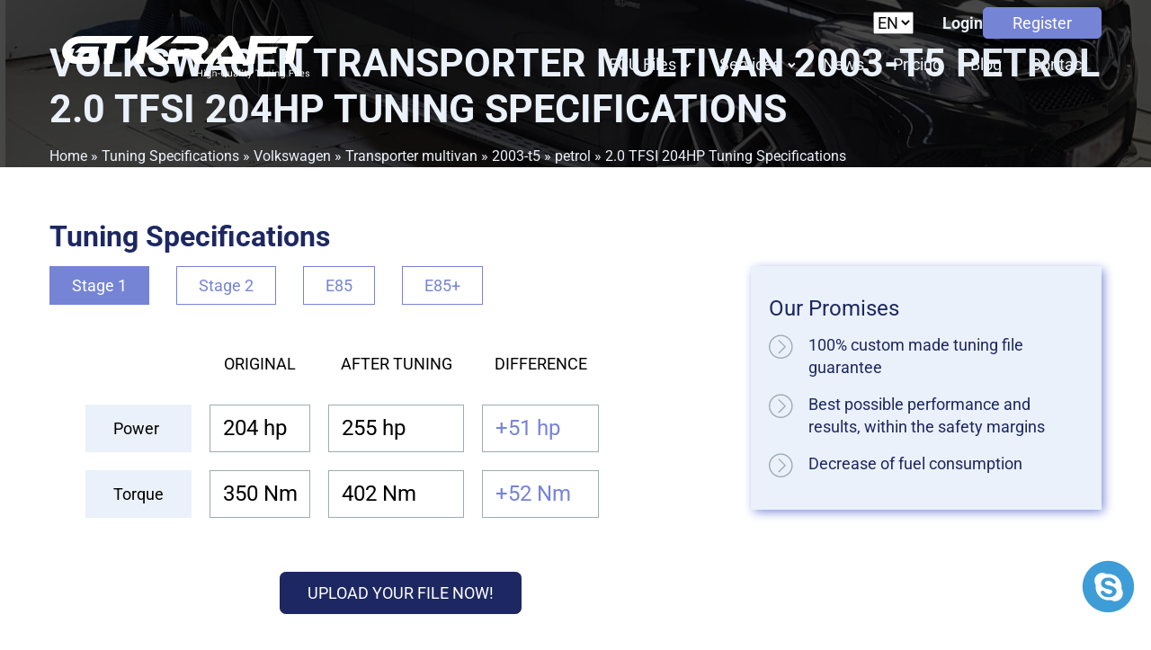

--- FILE ---
content_type: text/html; charset=UTF-8
request_url: https://www.gtkraft.com/tuning-specification/volkswagen-transporter-multivan-2003-t5-petrol-2-0-tfsi-204hp-tuning-specifications/
body_size: 20670
content:
<!DOCTYPE html> 
<html lang="en-US" prefix="og: https://ogp.me/ns#" > 
<head>
<meta charset="UTF-8">
<link rel="preload" as="style" href="https://fonts.googleapis.com/css?family=Roboto:100,200,300,400,500,600,700,800,900|Roboto:100,200,300,400,500,600,700,800,900" > 
<link rel="preload" href="https://www.gtkraft.com/wp-content/cache/fvm/min/1765384124-cssb39a05fa8aefaba77a3366946e7be540a6d6819e943d517d6a4ce2e5cad49.css" as="style" media="all" /> 
<link rel="preload" href="https://www.gtkraft.com/wp-content/cache/fvm/min/1765384124-cssacd74fc99103b2b2c0f44c21844a2511f0905ad7f2dff756519e10f45a056.css" as="style" media="all" /> 
<link rel="preload" href="https://www.gtkraft.com/wp-content/cache/fvm/min/1765384124-css9ca459f81c2d1a3fbc3287d1211f86901802083a84183134f5b1161205b01.css" as="style" media="all" /> 
<link rel="preload" href="https://www.gtkraft.com/wp-content/cache/fvm/min/1765384124-css51111dc428228cd35d32331ac3ce0f2de0f886ecfc9897940ac24625ab62e.css" as="style" media="all" /> 
<link rel="preload" href="https://www.gtkraft.com/wp-content/cache/fvm/min/1765384124-cssd519ba25380b754e287ea0dc8389e6825ed232d6a6bd5fb5d7ce70ec33ee0.css" as="style" media="all" /> 
<link rel="preload" href="https://www.gtkraft.com/wp-content/cache/fvm/min/1765384124-cssd27842365400dde374717e74b756c7b5b66326d648f6b18777e9c1314fc39.css" as="style" media="all" /> 
<link rel="preload" href="https://www.gtkraft.com/wp-content/cache/fvm/min/1765384124-css6dacbd1e3336687a7a2af497436ff2a5fde3a51acd367c58ad2581beedb14.css" as="style" media="all" /> 
<link rel="preload" href="https://www.gtkraft.com/wp-content/cache/fvm/min/1765384124-cssa9ce745f336387980c817d9f76eee0fc1818ee54e7db03707b8458824478a.css" as="style" media="all" /> 
<link rel="preload" href="https://www.gtkraft.com/wp-content/cache/fvm/min/1765384124-css84ac1defa93724dce82283cd33b4f7da8edfcdcbc75db93b0285328fb0269.css" as="style" media="all" /> 
<link rel="preload" href="https://www.gtkraft.com/wp-content/cache/fvm/min/1765384124-css48a79b190d4c1aedfc101cb972ce521054951a1597520cc6ca306e015ad34.css" as="style" media="all" /> 
<link rel="preload" href="https://www.gtkraft.com/wp-content/cache/fvm/min/1765384124-css35fe484525ee9e93f4400132edd56086659747b87f3aa048f70852b15bdbb.css" as="style" media="all" /> 
<link rel="preload" href="https://www.gtkraft.com/wp-content/cache/fvm/min/1765384124-cssdcb16dff64e99c6a0bd33dd29d79460de1e3beb48f25d957124a420961395.css" as="style" media="all" /> 
<link rel="preload" href="https://www.gtkraft.com/wp-content/cache/fvm/min/1765384124-css3f32e1f4c06a6f31286013c89f4898bdbf1f54eba6cf88b29115202e0160a.css" as="style" media="all" /> 
<link rel="preload" href="https://www.gtkraft.com/wp-content/cache/fvm/min/1765384124-css0585d5e57da5961ac74bfca9f22bf2660a26b3d006fa4eff063cd9cb91167.css" as="style" media="all" /> 
<link rel="preload" href="https://www.gtkraft.com/wp-content/cache/fvm/min/1765384124-css979be84c6b7a48341c993b5daf3b206044a8c1d04d281cd8438b3f518ce1a.css" as="style" media="all" />
<script data-cfasync="false">if(navigator.userAgent.match(/MSIE|Internet Explorer/i)||navigator.userAgent.match(/Trident\/7\..*?rv:11/i)){var href=document.location.href;if(!href.match(/[?&]iebrowser/)){if(href.indexOf("?")==-1){if(href.indexOf("#")==-1){document.location.href=href+"?iebrowser=1"}else{document.location.href=href.replace("#","?iebrowser=1#")}}else{if(href.indexOf("#")==-1){document.location.href=href+"&iebrowser=1"}else{document.location.href=href.replace("#","&iebrowser=1#")}}}}</script>
<script data-cfasync="false">class FVMLoader{constructor(e){this.triggerEvents=e,this.eventOptions={passive:!0},this.userEventListener=this.triggerListener.bind(this),this.delayedScripts={normal:[],async:[],defer:[]},this.allJQueries=[]}_addUserInteractionListener(e){this.triggerEvents.forEach(t=>window.addEventListener(t,e.userEventListener,e.eventOptions))}_removeUserInteractionListener(e){this.triggerEvents.forEach(t=>window.removeEventListener(t,e.userEventListener,e.eventOptions))}triggerListener(){this._removeUserInteractionListener(this),"loading"===document.readyState?document.addEventListener("DOMContentLoaded",this._loadEverythingNow.bind(this)):this._loadEverythingNow()}async _loadEverythingNow(){this._runAllDelayedCSS(),this._delayEventListeners(),this._delayJQueryReady(this),this._handleDocumentWrite(),this._registerAllDelayedScripts(),await this._loadScriptsFromList(this.delayedScripts.normal),await this._loadScriptsFromList(this.delayedScripts.defer),await this._loadScriptsFromList(this.delayedScripts.async),await this._triggerDOMContentLoaded(),await this._triggerWindowLoad(),window.dispatchEvent(new Event("wpr-allScriptsLoaded"))}_registerAllDelayedScripts(){document.querySelectorAll("script[type=fvmdelay]").forEach(e=>{e.hasAttribute("src")?e.hasAttribute("async")&&!1!==e.async?this.delayedScripts.async.push(e):e.hasAttribute("defer")&&!1!==e.defer||"module"===e.getAttribute("data-type")?this.delayedScripts.defer.push(e):this.delayedScripts.normal.push(e):this.delayedScripts.normal.push(e)})}_runAllDelayedCSS(){document.querySelectorAll("link[rel=fvmdelay]").forEach(e=>{e.setAttribute("rel","stylesheet")})}async _transformScript(e){return await this._requestAnimFrame(),new Promise(t=>{const n=document.createElement("script");let r;[...e.attributes].forEach(e=>{let t=e.nodeName;"type"!==t&&("data-type"===t&&(t="type",r=e.nodeValue),n.setAttribute(t,e.nodeValue))}),e.hasAttribute("src")?(n.addEventListener("load",t),n.addEventListener("error",t)):(n.text=e.text,t()),e.parentNode.replaceChild(n,e)})}async _loadScriptsFromList(e){const t=e.shift();return t?(await this._transformScript(t),this._loadScriptsFromList(e)):Promise.resolve()}_delayEventListeners(){let e={};function t(t,n){!function(t){function n(n){return e[t].eventsToRewrite.indexOf(n)>=0?"wpr-"+n:n}e[t]||(e[t]={originalFunctions:{add:t.addEventListener,remove:t.removeEventListener},eventsToRewrite:[]},t.addEventListener=function(){arguments[0]=n(arguments[0]),e[t].originalFunctions.add.apply(t,arguments)},t.removeEventListener=function(){arguments[0]=n(arguments[0]),e[t].originalFunctions.remove.apply(t,arguments)})}(t),e[t].eventsToRewrite.push(n)}function n(e,t){let n=e[t];Object.defineProperty(e,t,{get:()=>n||function(){},set(r){e["wpr"+t]=n=r}})}t(document,"DOMContentLoaded"),t(window,"DOMContentLoaded"),t(window,"load"),t(window,"pageshow"),t(document,"readystatechange"),n(document,"onreadystatechange"),n(window,"onload"),n(window,"onpageshow")}_delayJQueryReady(e){let t=window.jQuery;Object.defineProperty(window,"jQuery",{get:()=>t,set(n){if(n&&n.fn&&!e.allJQueries.includes(n)){n.fn.ready=n.fn.init.prototype.ready=function(t){e.domReadyFired?t.bind(document)(n):document.addEventListener("DOMContentLoaded2",()=>t.bind(document)(n))};const t=n.fn.on;n.fn.on=n.fn.init.prototype.on=function(){if(this[0]===window){function e(e){return e.split(" ").map(e=>"load"===e||0===e.indexOf("load.")?"wpr-jquery-load":e).join(" ")}"string"==typeof arguments[0]||arguments[0]instanceof String?arguments[0]=e(arguments[0]):"object"==typeof arguments[0]&&Object.keys(arguments[0]).forEach(t=>{delete Object.assign(arguments[0],{[e(t)]:arguments[0][t]})[t]})}return t.apply(this,arguments),this},e.allJQueries.push(n)}t=n}})}async _triggerDOMContentLoaded(){this.domReadyFired=!0,await this._requestAnimFrame(),document.dispatchEvent(new Event("DOMContentLoaded2")),await this._requestAnimFrame(),window.dispatchEvent(new Event("DOMContentLoaded2")),await this._requestAnimFrame(),document.dispatchEvent(new Event("wpr-readystatechange")),await this._requestAnimFrame(),document.wpronreadystatechange&&document.wpronreadystatechange()}async _triggerWindowLoad(){await this._requestAnimFrame(),window.dispatchEvent(new Event("wpr-load")),await this._requestAnimFrame(),window.wpronload&&window.wpronload(),await this._requestAnimFrame(),this.allJQueries.forEach(e=>e(window).trigger("wpr-jquery-load")),window.dispatchEvent(new Event("wpr-pageshow")),await this._requestAnimFrame(),window.wpronpageshow&&window.wpronpageshow()}_handleDocumentWrite(){const e=new Map;document.write=document.writeln=function(t){const n=document.currentScript,r=document.createRange(),i=n.parentElement;let a=e.get(n);void 0===a&&(a=n.nextSibling,e.set(n,a));const s=document.createDocumentFragment();r.setStart(s,0),s.appendChild(r.createContextualFragment(t)),i.insertBefore(s,a)}}async _requestAnimFrame(){return new Promise(e=>requestAnimationFrame(e))}static run(){const e=new FVMLoader(["keydown","mousemove","touchmove","touchstart","touchend","wheel"]);e._addUserInteractionListener(e)}}FVMLoader.run();</script>
<meta name="viewport" content="width=device-width, initial-scale=1.0"><title>Volkswagen Transporter multivan 2003-t5 petrol 2.0 TFSI 204HP Tuning Specifications - GT kraft</title>
<meta name="robots" content="index, follow, max-snippet:-1, max-video-preview:-1, max-image-preview:large"/>
<link rel="canonical" href="https://www.gtkraft.com/tuning-specification/volkswagen-transporter-multivan-2003-t5-petrol-2-0-tfsi-204hp-tuning-specifications/" />
<meta property="og:locale" content="en_US" />
<meta property="og:type" content="article" />
<meta property="og:title" content="Volkswagen Transporter multivan 2003-t5 petrol 2.0 TFSI 204HP Tuning Specifications - GT kraft" />
<meta property="og:description" content="View the power and torque gains from our tuning files we developed for your Volkswagen Transporter multivan 2003-t5 petrol 2.0 TFSI 204HP. The power and torque figures you see are just a generalized indication of the power gains that can be safely achieved through the use of our ECU tuning files. The actual results vary slightly, [&hellip;]" />
<meta property="og:url" content="https://www.gtkraft.com/tuning-specification/volkswagen-transporter-multivan-2003-t5-petrol-2-0-tfsi-204hp-tuning-specifications/" />
<meta property="og:site_name" content="GT kraft" />
<meta name="twitter:card" content="summary_large_image" />
<meta name="twitter:title" content="Volkswagen Transporter multivan 2003-t5 petrol 2.0 TFSI 204HP Tuning Specifications - GT kraft" />
<meta name="twitter:description" content="View the power and torque gains from our tuning files we developed for your Volkswagen Transporter multivan 2003-t5 petrol 2.0 TFSI 204HP. The power and torque figures you see are just a generalized indication of the power gains that can be safely achieved through the use of our ECU tuning files. The actual results vary slightly, [&hellip;]" />
<script type="application/ld+json" class="rank-math-schema-pro">{"@context":"https://schema.org","@graph":[{"@type":"BreadcrumbList","@id":"https://www.gtkraft.com/tuning-specification/volkswagen-transporter-multivan-2003-t5-petrol-2-0-tfsi-204hp-tuning-specifications/#breadcrumb","itemListElement":[{"@type":"ListItem","position":"1","item":{"@id":"https://www.gtkraft.com","name":"Home"}},{"@type":"ListItem","position":"2","item":{"@id":"https://www.gtkraft.com/tuning-specification/","name":"Spec engines"}},{"@type":"ListItem","position":"3","item":{"@id":"https://www.gtkraft.com/tuning-specification/volkswagen-transporter-multivan-2003-t5-petrol-2-0-tfsi-204hp-tuning-specifications/","name":"Volkswagen Transporter multivan 2003-t5 petrol 2.0 TFSI\u00a0204HP Tuning Specifications"}}]}]}</script>
<meta name="onesignal" content="wordpress-plugin"/> 
<link rel="stylesheet" href="https://www.gtkraft.com/wp-content/cache/fvm/min/1765384124-cssb39a05fa8aefaba77a3366946e7be540a6d6819e943d517d6a4ce2e5cad49.css" media="all"> 
<script data-cfasync="false" data-pagespeed-no-defer>
var gtm4wp_datalayer_name = "dataLayer";
var dataLayer = dataLayer || [];
</script>
<style id='wp-img-auto-sizes-contain-inline-css' type='text/css' media="all">img:is([sizes=auto i],[sizes^="auto," i]){contain-intrinsic-size:3000px 1500px}</style> 
<style id='wp-block-library-inline-css' type='text/css' media="all">:root{--wp-block-synced-color:#7a00df;--wp-block-synced-color--rgb:122,0,223;--wp-bound-block-color:var(--wp-block-synced-color);--wp-editor-canvas-background:#ddd;--wp-admin-theme-color:#007cba;--wp-admin-theme-color--rgb:0,124,186;--wp-admin-theme-color-darker-10:#006ba1;--wp-admin-theme-color-darker-10--rgb:0,107,160.5;--wp-admin-theme-color-darker-20:#005a87;--wp-admin-theme-color-darker-20--rgb:0,90,135;--wp-admin-border-width-focus:2px}@media (min-resolution:192dpi){:root{--wp-admin-border-width-focus:1.5px}}.wp-element-button{cursor:pointer}:root .has-very-light-gray-background-color{background-color:#eee}:root .has-very-dark-gray-background-color{background-color:#313131}:root .has-very-light-gray-color{color:#eee}:root .has-very-dark-gray-color{color:#313131}:root .has-vivid-green-cyan-to-vivid-cyan-blue-gradient-background{background:linear-gradient(135deg,#00d084,#0693e3)}:root .has-purple-crush-gradient-background{background:linear-gradient(135deg,#34e2e4,#4721fb 50%,#ab1dfe)}:root .has-hazy-dawn-gradient-background{background:linear-gradient(135deg,#faaca8,#dad0ec)}:root .has-subdued-olive-gradient-background{background:linear-gradient(135deg,#fafae1,#67a671)}:root .has-atomic-cream-gradient-background{background:linear-gradient(135deg,#fdd79a,#004a59)}:root .has-nightshade-gradient-background{background:linear-gradient(135deg,#330968,#31cdcf)}:root .has-midnight-gradient-background{background:linear-gradient(135deg,#020381,#2874fc)}:root{--wp--preset--font-size--normal:16px;--wp--preset--font-size--huge:42px}.has-regular-font-size{font-size:1em}.has-larger-font-size{font-size:2.625em}.has-normal-font-size{font-size:var(--wp--preset--font-size--normal)}.has-huge-font-size{font-size:var(--wp--preset--font-size--huge)}.has-text-align-center{text-align:center}.has-text-align-left{text-align:left}.has-text-align-right{text-align:right}.has-fit-text{white-space:nowrap!important}#end-resizable-editor-section{display:none}.aligncenter{clear:both}.items-justified-left{justify-content:flex-start}.items-justified-center{justify-content:center}.items-justified-right{justify-content:flex-end}.items-justified-space-between{justify-content:space-between}.screen-reader-text{border:0;clip-path:inset(50%);height:1px;margin:-1px;overflow:hidden;padding:0;position:absolute;width:1px;word-wrap:normal!important}.screen-reader-text:focus{background-color:#ddd;clip-path:none;color:#444;display:block;font-size:1em;height:auto;left:5px;line-height:normal;padding:15px 23px 14px;text-decoration:none;top:5px;width:auto;z-index:100000}html :where(.has-border-color){border-style:solid}html :where([style*=border-top-color]){border-top-style:solid}html :where([style*=border-right-color]){border-right-style:solid}html :where([style*=border-bottom-color]){border-bottom-style:solid}html :where([style*=border-left-color]){border-left-style:solid}html :where([style*=border-width]){border-style:solid}html :where([style*=border-top-width]){border-top-style:solid}html :where([style*=border-right-width]){border-right-style:solid}html :where([style*=border-bottom-width]){border-bottom-style:solid}html :where([style*=border-left-width]){border-left-style:solid}html :where(img[class*=wp-image-]){height:auto;max-width:100%}:where(figure){margin:0 0 1em}html :where(.is-position-sticky){--wp-admin--admin-bar--position-offset:var(--wp-admin--admin-bar--height,0px)}@media screen and (max-width:600px){html :where(.is-position-sticky){--wp-admin--admin-bar--position-offset:0px}}</style>
<style id='global-styles-inline-css' type='text/css' media="all">:root{--wp--preset--aspect-ratio--square:1;--wp--preset--aspect-ratio--4-3:4/3;--wp--preset--aspect-ratio--3-4:3/4;--wp--preset--aspect-ratio--3-2:3/2;--wp--preset--aspect-ratio--2-3:2/3;--wp--preset--aspect-ratio--16-9:16/9;--wp--preset--aspect-ratio--9-16:9/16;--wp--preset--color--black:#000000;--wp--preset--color--cyan-bluish-gray:#abb8c3;--wp--preset--color--white:#ffffff;--wp--preset--color--pale-pink:#f78da7;--wp--preset--color--vivid-red:#cf2e2e;--wp--preset--color--luminous-vivid-orange:#ff6900;--wp--preset--color--luminous-vivid-amber:#fcb900;--wp--preset--color--light-green-cyan:#7bdcb5;--wp--preset--color--vivid-green-cyan:#00d084;--wp--preset--color--pale-cyan-blue:#8ed1fc;--wp--preset--color--vivid-cyan-blue:#0693e3;--wp--preset--color--vivid-purple:#9b51e0;--wp--preset--gradient--vivid-cyan-blue-to-vivid-purple:linear-gradient(135deg,rgb(6,147,227) 0%,rgb(155,81,224) 100%);--wp--preset--gradient--light-green-cyan-to-vivid-green-cyan:linear-gradient(135deg,rgb(122,220,180) 0%,rgb(0,208,130) 100%);--wp--preset--gradient--luminous-vivid-amber-to-luminous-vivid-orange:linear-gradient(135deg,rgb(252,185,0) 0%,rgb(255,105,0) 100%);--wp--preset--gradient--luminous-vivid-orange-to-vivid-red:linear-gradient(135deg,rgb(255,105,0) 0%,rgb(207,46,46) 100%);--wp--preset--gradient--very-light-gray-to-cyan-bluish-gray:linear-gradient(135deg,rgb(238,238,238) 0%,rgb(169,184,195) 100%);--wp--preset--gradient--cool-to-warm-spectrum:linear-gradient(135deg,rgb(74,234,220) 0%,rgb(151,120,209) 20%,rgb(207,42,186) 40%,rgb(238,44,130) 60%,rgb(251,105,98) 80%,rgb(254,248,76) 100%);--wp--preset--gradient--blush-light-purple:linear-gradient(135deg,rgb(255,206,236) 0%,rgb(152,150,240) 100%);--wp--preset--gradient--blush-bordeaux:linear-gradient(135deg,rgb(254,205,165) 0%,rgb(254,45,45) 50%,rgb(107,0,62) 100%);--wp--preset--gradient--luminous-dusk:linear-gradient(135deg,rgb(255,203,112) 0%,rgb(199,81,192) 50%,rgb(65,88,208) 100%);--wp--preset--gradient--pale-ocean:linear-gradient(135deg,rgb(255,245,203) 0%,rgb(182,227,212) 50%,rgb(51,167,181) 100%);--wp--preset--gradient--electric-grass:linear-gradient(135deg,rgb(202,248,128) 0%,rgb(113,206,126) 100%);--wp--preset--gradient--midnight:linear-gradient(135deg,rgb(2,3,129) 0%,rgb(40,116,252) 100%);--wp--preset--font-size--small:13px;--wp--preset--font-size--medium:20px;--wp--preset--font-size--large:36px;--wp--preset--font-size--x-large:42px;--wp--preset--spacing--20:0.44rem;--wp--preset--spacing--30:0.67rem;--wp--preset--spacing--40:1rem;--wp--preset--spacing--50:1.5rem;--wp--preset--spacing--60:2.25rem;--wp--preset--spacing--70:3.38rem;--wp--preset--spacing--80:5.06rem;--wp--preset--shadow--natural:6px 6px 9px rgba(0, 0, 0, 0.2);--wp--preset--shadow--deep:12px 12px 50px rgba(0, 0, 0, 0.4);--wp--preset--shadow--sharp:6px 6px 0px rgba(0, 0, 0, 0.2);--wp--preset--shadow--outlined:6px 6px 0px -3px rgb(255, 255, 255), 6px 6px rgb(0, 0, 0);--wp--preset--shadow--crisp:6px 6px 0px rgb(0, 0, 0)}:where(.is-layout-flex){gap:.5em}:where(.is-layout-grid){gap:.5em}body .is-layout-flex{display:flex}.is-layout-flex{flex-wrap:wrap;align-items:center}.is-layout-flex>:is(*,div){margin:0}body .is-layout-grid{display:grid}.is-layout-grid>:is(*,div){margin:0}:where(.wp-block-columns.is-layout-flex){gap:2em}:where(.wp-block-columns.is-layout-grid){gap:2em}:where(.wp-block-post-template.is-layout-flex){gap:1.25em}:where(.wp-block-post-template.is-layout-grid){gap:1.25em}.has-black-color{color:var(--wp--preset--color--black)!important}.has-cyan-bluish-gray-color{color:var(--wp--preset--color--cyan-bluish-gray)!important}.has-white-color{color:var(--wp--preset--color--white)!important}.has-pale-pink-color{color:var(--wp--preset--color--pale-pink)!important}.has-vivid-red-color{color:var(--wp--preset--color--vivid-red)!important}.has-luminous-vivid-orange-color{color:var(--wp--preset--color--luminous-vivid-orange)!important}.has-luminous-vivid-amber-color{color:var(--wp--preset--color--luminous-vivid-amber)!important}.has-light-green-cyan-color{color:var(--wp--preset--color--light-green-cyan)!important}.has-vivid-green-cyan-color{color:var(--wp--preset--color--vivid-green-cyan)!important}.has-pale-cyan-blue-color{color:var(--wp--preset--color--pale-cyan-blue)!important}.has-vivid-cyan-blue-color{color:var(--wp--preset--color--vivid-cyan-blue)!important}.has-vivid-purple-color{color:var(--wp--preset--color--vivid-purple)!important}.has-black-background-color{background-color:var(--wp--preset--color--black)!important}.has-cyan-bluish-gray-background-color{background-color:var(--wp--preset--color--cyan-bluish-gray)!important}.has-white-background-color{background-color:var(--wp--preset--color--white)!important}.has-pale-pink-background-color{background-color:var(--wp--preset--color--pale-pink)!important}.has-vivid-red-background-color{background-color:var(--wp--preset--color--vivid-red)!important}.has-luminous-vivid-orange-background-color{background-color:var(--wp--preset--color--luminous-vivid-orange)!important}.has-luminous-vivid-amber-background-color{background-color:var(--wp--preset--color--luminous-vivid-amber)!important}.has-light-green-cyan-background-color{background-color:var(--wp--preset--color--light-green-cyan)!important}.has-vivid-green-cyan-background-color{background-color:var(--wp--preset--color--vivid-green-cyan)!important}.has-pale-cyan-blue-background-color{background-color:var(--wp--preset--color--pale-cyan-blue)!important}.has-vivid-cyan-blue-background-color{background-color:var(--wp--preset--color--vivid-cyan-blue)!important}.has-vivid-purple-background-color{background-color:var(--wp--preset--color--vivid-purple)!important}.has-black-border-color{border-color:var(--wp--preset--color--black)!important}.has-cyan-bluish-gray-border-color{border-color:var(--wp--preset--color--cyan-bluish-gray)!important}.has-white-border-color{border-color:var(--wp--preset--color--white)!important}.has-pale-pink-border-color{border-color:var(--wp--preset--color--pale-pink)!important}.has-vivid-red-border-color{border-color:var(--wp--preset--color--vivid-red)!important}.has-luminous-vivid-orange-border-color{border-color:var(--wp--preset--color--luminous-vivid-orange)!important}.has-luminous-vivid-amber-border-color{border-color:var(--wp--preset--color--luminous-vivid-amber)!important}.has-light-green-cyan-border-color{border-color:var(--wp--preset--color--light-green-cyan)!important}.has-vivid-green-cyan-border-color{border-color:var(--wp--preset--color--vivid-green-cyan)!important}.has-pale-cyan-blue-border-color{border-color:var(--wp--preset--color--pale-cyan-blue)!important}.has-vivid-cyan-blue-border-color{border-color:var(--wp--preset--color--vivid-cyan-blue)!important}.has-vivid-purple-border-color{border-color:var(--wp--preset--color--vivid-purple)!important}.has-vivid-cyan-blue-to-vivid-purple-gradient-background{background:var(--wp--preset--gradient--vivid-cyan-blue-to-vivid-purple)!important}.has-light-green-cyan-to-vivid-green-cyan-gradient-background{background:var(--wp--preset--gradient--light-green-cyan-to-vivid-green-cyan)!important}.has-luminous-vivid-amber-to-luminous-vivid-orange-gradient-background{background:var(--wp--preset--gradient--luminous-vivid-amber-to-luminous-vivid-orange)!important}.has-luminous-vivid-orange-to-vivid-red-gradient-background{background:var(--wp--preset--gradient--luminous-vivid-orange-to-vivid-red)!important}.has-very-light-gray-to-cyan-bluish-gray-gradient-background{background:var(--wp--preset--gradient--very-light-gray-to-cyan-bluish-gray)!important}.has-cool-to-warm-spectrum-gradient-background{background:var(--wp--preset--gradient--cool-to-warm-spectrum)!important}.has-blush-light-purple-gradient-background{background:var(--wp--preset--gradient--blush-light-purple)!important}.has-blush-bordeaux-gradient-background{background:var(--wp--preset--gradient--blush-bordeaux)!important}.has-luminous-dusk-gradient-background{background:var(--wp--preset--gradient--luminous-dusk)!important}.has-pale-ocean-gradient-background{background:var(--wp--preset--gradient--pale-ocean)!important}.has-electric-grass-gradient-background{background:var(--wp--preset--gradient--electric-grass)!important}.has-midnight-gradient-background{background:var(--wp--preset--gradient--midnight)!important}.has-small-font-size{font-size:var(--wp--preset--font-size--small)!important}.has-medium-font-size{font-size:var(--wp--preset--font-size--medium)!important}.has-large-font-size{font-size:var(--wp--preset--font-size--large)!important}.has-x-large-font-size{font-size:var(--wp--preset--font-size--x-large)!important}</style> 
<style id='classic-theme-styles-inline-css' type='text/css' media="all">/*! This file is auto-generated */ .wp-block-button__link{color:#fff;background-color:#32373c;border-radius:9999px;box-shadow:none;text-decoration:none;padding:calc(.667em + 2px) calc(1.333em + 2px);font-size:1.125em}.wp-block-file__button{background:#32373c;color:#fff;text-decoration:none}</style> 
<link rel='stylesheet' id='automaticcss-core-css' href='https://www.gtkraft.com/wp-content/cache/fvm/min/1765384124-cssacd74fc99103b2b2c0f44c21844a2511f0905ad7f2dff756519e10f45a056.css' type='text/css' media='all' /> 
<link rel='stylesheet' id='automaticcss-gutenberg-css' href='https://www.gtkraft.com/wp-content/cache/fvm/min/1765384124-css9ca459f81c2d1a3fbc3287d1211f86901802083a84183134f5b1161205b01.css' type='text/css' media='all' /> 
<link rel='stylesheet' id='oxygen-css' href='https://www.gtkraft.com/wp-content/cache/fvm/min/1765384124-css51111dc428228cd35d32331ac3ce0f2de0f886ecfc9897940ac24625ab62e.css' type='text/css' media='all' /> 
<link rel='stylesheet' id='wp-pagenavi-css' href='https://www.gtkraft.com/wp-content/cache/fvm/min/1765384124-cssd519ba25380b754e287ea0dc8389e6825ed232d6a6bd5fb5d7ce70ec33ee0.css' type='text/css' media='all' /> 
<script type="text/javascript" src="https://www.gtkraft.com/wp-includes/js/jquery/jquery.min.js?ver=3.7.1" id="jquery-core-js"></script>
<script data-cfasync="false" data-pagespeed-no-defer type="text/javascript">
var dataLayer_content = {"visitorLoginState":"logged-out","visitorType":"visitor-logged-out","pagePostType":"spec-engine","pagePostType2":"single-spec-engine","pagePostAuthor":"tunadmusr"};
dataLayer.push( dataLayer_content );
</script>
<script data-cfasync="false" data-pagespeed-no-defer type="text/javascript">
(function(w,d,s,l,i){w[l]=w[l]||[];w[l].push({'gtm.start':
new Date().getTime(),event:'gtm.js'});var f=d.getElementsByTagName(s)[0],
j=d.createElement(s),dl=l!='dataLayer'?'&l='+l:'';j.async=true;j.src=
'//www.googletagmanager.com/gtm.js?id='+i+dl;f.parentNode.insertBefore(j,f);
})(window,document,'script','dataLayer','GTM-5KMSCG5');
</script>
<script>
window.OneSignalDeferred = window.OneSignalDeferred || [];
OneSignalDeferred.push(function(OneSignal) {
var oneSignal_options = {};
window._oneSignalInitOptions = oneSignal_options;
oneSignal_options['serviceWorkerParam'] = { scope: '/wp-content/plugins/onesignal-free-web-push-notifications/sdk_files/push/onesignal/' };
oneSignal_options['serviceWorkerPath'] = 'OneSignalSDKWorker.js';
OneSignal.Notifications.setDefaultUrl("https://www.gtkraft.com");
oneSignal_options['wordpress'] = true;
oneSignal_options['appId'] = 'cd9df97d-6801-44ec-813c-a12b1ddc98d3';
oneSignal_options['allowLocalhostAsSecureOrigin'] = true;
oneSignal_options['welcomeNotification'] = { };
oneSignal_options['welcomeNotification']['title'] = "";
oneSignal_options['welcomeNotification']['message'] = "";
oneSignal_options['path'] = "https://www.gtkraft.com/wp-content/plugins/onesignal-free-web-push-notifications/sdk_files/";
oneSignal_options['promptOptions'] = { };
OneSignal.init(window._oneSignalInitOptions);
OneSignal.Slidedown.promptPush()      });
function documentInitOneSignal() {
var oneSignal_elements = document.getElementsByClassName("OneSignal-prompt");
var oneSignalLinkClickHandler = function(event) { OneSignal.Notifications.requestPermission(); event.preventDefault(); };        for(var i = 0; i < oneSignal_elements.length; i++)
oneSignal_elements[i].addEventListener('click', oneSignalLinkClickHandler, false);
}
if (document.readyState === 'complete') {
documentInitOneSignal();
}
else {
window.addEventListener("load", function(event){
documentInitOneSignal();
});
}
</script>
<style id='wpcb-styles-header' media="all">p{margin-bottom:var(--space-xs)!important}h1,h2,h3,h4,h5{color:var(--primary);margin-bottom:var(--space-xs)!important}h2,h3,h4{margin-top:var(--space-xs)}h3,h4,h5,h6{font-weight:400!important}.page img{margin:var(--space-xs) 0}select.lang-select{text-transform:uppercase}.keytakeaways,.facts{background:#F6F1F1;margin:0 auto;display:table;padding:30px;margin-top:50px;margin-bottom:50px;border-radius:4px}</style> 
<link rel="icon" href="https://www.gtkraft.com/wp-content/uploads/2020/11/cropped-gtkraft-icon-192x192.jpg" sizes="192x192" /> 
<style type="text/css" id="c4wp-checkout-css" media="all">.woocommerce-checkout .c4wp_captcha_field{margin-bottom:10px;margin-top:15px;position:relative;display:inline-block}</style> 
<style type="text/css" id="c4wp-v3-lp-form-css" media="all">.login #login,.login #lostpasswordform{min-width:350px!important}.wpforms-field-c4wp iframe{width:100%!important}</style> 
<link rel='stylesheet' id='oxygen-cache-71247-css' href='https://www.gtkraft.com/wp-content/cache/fvm/min/1765384124-cssd27842365400dde374717e74b756c7b5b66326d648f6b18777e9c1314fc39.css' type='text/css' media='all' /> 
<link rel='stylesheet' id='oxygen-cache-71248-css' href='https://www.gtkraft.com/wp-content/cache/fvm/min/1765384124-css6dacbd1e3336687a7a2af497436ff2a5fde3a51acd367c58ad2581beedb14.css' type='text/css' media='all' /> 
<link rel='stylesheet' id='oxygen-cache-71250-css' href='https://www.gtkraft.com/wp-content/cache/fvm/min/1765384124-cssa9ce745f336387980c817d9f76eee0fc1818ee54e7db03707b8458824478a.css' type='text/css' media='all' /> 
<link rel='stylesheet' id='oxygen-cache-71249-css' href='https://www.gtkraft.com/wp-content/cache/fvm/min/1765384124-css84ac1defa93724dce82283cd33b4f7da8edfcdcbc75db93b0285328fb0269.css' type='text/css' media='all' /> 
<link rel='stylesheet' id='oxygen-cache-71251-css' href='https://www.gtkraft.com/wp-content/cache/fvm/min/1765384124-css48a79b190d4c1aedfc101cb972ce521054951a1597520cc6ca306e015ad34.css' type='text/css' media='all' /> 
<link rel='stylesheet' id='oxygen-cache-71226-css' href='https://www.gtkraft.com/wp-content/cache/fvm/min/1765384124-css35fe484525ee9e93f4400132edd56086659747b87f3aa048f70852b15bdbb.css' type='text/css' media='all' /> 
<link rel='stylesheet' id='oxygen-cache-134887-css' href='https://www.gtkraft.com/wp-content/cache/fvm/min/1765384124-cssdcb16dff64e99c6a0bd33dd29d79460de1e3beb48f25d957124a420961395.css' type='text/css' media='all' /> 
<link rel='stylesheet' id='oxygen-universal-styles-css' href='https://www.gtkraft.com/wp-content/cache/fvm/min/1765384124-css3f32e1f4c06a6f31286013c89f4898bdbf1f54eba6cf88b29115202e0160a.css' type='text/css' media='all' /> 
<link rel='stylesheet' id='automaticcss-oxygen-css' href='https://www.gtkraft.com/wp-content/cache/fvm/min/1765384124-css0585d5e57da5961ac74bfca9f22bf2660a26b3d006fa4eff063cd9cb91167.css' type='text/css' media='all' /> 
<link rel='stylesheet' id='color-scheme-switcher-frontend-css' href='https://www.gtkraft.com/wp-content/cache/fvm/min/1765384124-css979be84c6b7a48341c993b5daf3b206044a8c1d04d281cd8438b3f518ce1a.css' type='text/css' media='all' /> 
</head>
<body class="wp-singular spec-engine-template-default single single-spec-engine postid-134316 wp-theme-oxygen-is-not-a-theme wp-embed-responsive oxygen-body" > <header id="_header-282-71226" class="oxy-header-wrapper oxy-sticky-header oxy-overlay-header oxy-header" ><div id="_header_row-283-71226" class="oxygen-hide-in-sticky oxy-header-row" ><div class="oxy-header-container"><div id="_header_left-284-71226" class="oxy-header-left" ></div><div id="_header_center-285-71226" class="oxy-header-center" ></div><div id="_header_right-286-71226" class="oxy-header-right" ><div id="div_block-287-71226" class="ct-div-block" ><div id="div_block-288-71226" class="ct-div-block" ><div id="code_block-289-71226" class="ct-code-block" ><select class="lang-select"><option value="https://www.gtkraft.com/tuning-specification/volkswagen-transporter-multivan-2003-t5-petrol-2-0-tfsi-204hp-tuning-specifications/" selected=selected>EN</option><option value="https://www.gtkraft.com/pt/tuning-specification/volkswagen-transporter-multivan-2003-t5-petrol-2-0-tfsi-204hp-tuning-specifications/">PT</option><option value="https://www.gtkraft.com/es/tuning-specification/volkswagen-transporter-multivan-2003-t5-petrol-2-0-tfsi-204hp-tuning-specifications/">ES</option></select></div></div></div></div></div></div><div id="_header_row-290-71226" class="oxy-header-row" ><div class="oxy-header-container"><div id="_header_left-291-71226" class="oxy-header-left" ><a id="link-292-71226" class="ct-link" href="https://www.gtkraft.com/" ><img id="image-293-71226" alt="" src="https://www.gtkraft.com/wp-content/uploads/2022/05/gtkraft-logo-new.svg" class="ct-image" srcset="" sizes="(max-width: 426px) 100vw, 426px" /></a></div><div id="_header_center-294-71226" class="oxy-header-center" ></div><div id="_header_right-295-71226" class="oxy-header-right" ><div id="div_block-296-71226" class="ct-div-block width--full" ><div id="div_block-297-71226" class="ct-div-block" ><div id="div_block-298-71226" class="ct-div-block" ><div id="code_block-299-71226" class="ct-code-block" ><select class="lang-select"><option value="https://www.gtkraft.com/tuning-specification/volkswagen-transporter-multivan-2003-t5-petrol-2-0-tfsi-204hp-tuning-specifications/" selected=selected>EN</option><option value="https://www.gtkraft.com/pt/tuning-specification/volkswagen-transporter-multivan-2003-t5-petrol-2-0-tfsi-204hp-tuning-specifications/">PT</option><option value="https://www.gtkraft.com/es/tuning-specification/volkswagen-transporter-multivan-2003-t5-petrol-2-0-tfsi-204hp-tuning-specifications/">ES</option></select></div></div><div id="div_block-300-71226" class="ct-div-block justify-content--end" ><a id="link_text-301-71226" class="ct-link-text top-link-item" href="https://portal.gtkraft.com/login" target="_self" >Login</a><a id="link_button-302-71226" class="ct-link-button round-corners box-shadow" href="https://portal.gtkraft.com/register" target="_self" >Register</a></div></div><nav id="_nav_menu-303-71226" class="oxy-nav-menu oxy-nav-menu-dropdowns oxy-nav-menu-dropdown-arrow oxy-nav-menu-responsive-dropdowns" ><div class='oxy-menu-toggle'><div class='oxy-nav-menu-hamburger-wrap'><div class='oxy-nav-menu-hamburger'><div class='oxy-nav-menu-hamburger-line'></div><div class='oxy-nav-menu-hamburger-line'></div><div class='oxy-nav-menu-hamburger-line'></div></div></div></div><div class="menu-top-menu-container"><ul id="menu-top-menu" class="oxy-nav-menu-list"><li id="menu-item-7866" class="menu-item menu-item-type-custom menu-item-object-custom menu-item-has-children menu-item-7866"><a href="https://www.gtkraft.com/specifications">ECU Files</a> <ul class="sub-menu"> <li id="menu-item-7865" class="menu-item menu-item-type-custom menu-item-object-custom menu-item-7865"><a href="https://www.gtkraft.com/tuning-specifications/">Tuning Specifications</a></li> <li id="menu-item-71095" class="menu-item menu-item-type-custom menu-item-object-custom menu-item-71095"><a href="https://www.gtkraft.com/ecu-original-files/">ECU original files</a></li> <li id="menu-item-71094" class="menu-item menu-item-type-custom menu-item-object-custom menu-item-71094"><a href="https://www.gtkraft.com/vag-database/">VAG database</a></li> <li id="menu-item-147112" class="menu-item menu-item-type-custom menu-item-object-custom menu-item-147112"><a href="https://www.gtkraft.com/ecu-tuning-options/">ECU tuning Options</a></li> </ul> </li> <li id="menu-item-117767" class="menu-item menu-item-type-post_type menu-item-object-page menu-item-has-children menu-item-117767"><a href="https://www.gtkraft.com/services/">Services</a> <ul class="sub-menu"> <li id="menu-item-43754" class="menu-item menu-item-type-post_type menu-item-object-page menu-item-43754"><a href="https://www.gtkraft.com/services/tuning-file-development/">Tuning File Development</a></li> <li id="menu-item-43752" class="menu-item menu-item-type-post_type menu-item-object-page menu-item-43752"><a href="https://www.gtkraft.com/services/winols-olsx-database/">WINOLS / OLSX database</a></li> <li id="menu-item-43751" class="menu-item menu-item-type-post_type menu-item-object-page menu-item-43751"><a href="https://www.gtkraft.com/services/tuning-stage-123/">Tuning Stage 1,2,3</a></li> <li id="menu-item-43750" class="menu-item menu-item-type-post_type menu-item-object-page menu-item-43750"><a href="https://www.gtkraft.com/services/eco-tuning/">Eco Tuning</a></li> <li id="menu-item-43748" class="menu-item menu-item-type-post_type menu-item-object-page menu-item-43748"><a href="https://www.gtkraft.com/services/launch-control-manual/">Launch Control ( Manual )</a></li> <li id="menu-item-43747" class="menu-item menu-item-type-post_type menu-item-object-page menu-item-43747"><a href="https://www.gtkraft.com/services/pop-bang/">Pop &#038; Bang</a></li> <li id="menu-item-43746" class="menu-item menu-item-type-post_type menu-item-object-page menu-item-43746"><a href="https://www.gtkraft.com/services/exhaust-flap-control/">Exhaust Flap Control</a></li> <li id="menu-item-43749" class="menu-item menu-item-type-post_type menu-item-object-page menu-item-43749"><a href="https://www.gtkraft.com/services/transmission-tuning-tcu-tuning/">Transmission Tuning/TCU Tuning</a></li> <li id="menu-item-43745" class="menu-item menu-item-type-post_type menu-item-object-page menu-item-43745"><a href="https://www.gtkraft.com/services/start-stop-off/">Start-stop Off</a></li> <li id="menu-item-43753" class="menu-item menu-item-type-post_type menu-item-object-page menu-item-43753"><a href="https://www.gtkraft.com/services/dpf/">DPF</a></li> <li id="menu-item-43744" class="menu-item menu-item-type-post_type menu-item-object-page menu-item-43744"><a href="https://www.gtkraft.com/services/nls-no-lift-shift/">NLS/NO-LIFT Shift</a></li> <li id="menu-item-43743" class="menu-item menu-item-type-post_type menu-item-object-page menu-item-43743"><a href="https://www.gtkraft.com/services/hard-rev-cut/">Hard Rev Cut</a></li> </ul> </li> <li id="menu-item-7635" class="menu-item menu-item-type-custom menu-item-object-custom menu-item-7635"><a href="https://www.gtkraft.com/news">News</a></li> <li id="menu-item-117814" class="menu-item menu-item-type-post_type menu-item-object-page menu-item-117814"><a href="https://www.gtkraft.com/pricing/">Pricing</a></li> <li id="menu-item-117813" class="menu-item menu-item-type-post_type menu-item-object-page current_page_parent menu-item-117813"><a href="https://www.gtkraft.com/blog/">Blog</a></li> <li id="menu-item-19" class="menu-item menu-item-type-post_type menu-item-object-page menu-item-19"><a href="https://www.gtkraft.com/contact/">Contact</a></li> <li id="menu-item-134896" class="top-menu-mobile-item menu-item menu-item-type-custom menu-item-object-custom menu-item-134896"><a href="https://portal.gtkraft.com/register">Register</a></li> <li id="menu-item-134897" class="top-menu-mobile-item menu-item menu-item-type-custom menu-item-object-custom menu-item-134897"><a href="https://portal.gtkraft.com/login">Login</a></li> </ul></div></nav></div></div></div></div></header> 
<script type="text/javascript">
jQuery(document).ready(function() {
var selector = "#_header-282-71226",
scrollval = parseInt("300");
if (!scrollval || scrollval < 1) {
if (jQuery(window).width() >= 1171){
jQuery("body").css("margin-top", jQuery(selector).outerHeight());
jQuery(selector).addClass("oxy-sticky-header-active");
}
}
else {
var scrollTopOld = 0;
jQuery(window).scroll(function() {
if (!jQuery('body').hasClass('oxy-nav-menu-prevent-overflow')) {
if (jQuery(this).scrollTop() > scrollval 
) {
if (
jQuery(window).width() >= 1171 && 
!jQuery(selector).hasClass("oxy-sticky-header-active")) {
if (jQuery(selector).css('position')!='absolute') {
jQuery("body").css("margin-top", jQuery(selector).outerHeight());
}
jQuery(selector)
.addClass("oxy-sticky-header-active")
}
}
else {
jQuery(selector)
.removeClass("oxy-sticky-header-fade-in")
.removeClass("oxy-sticky-header-active");
if (jQuery(selector).css('position')!='absolute') {
jQuery("body").css("margin-top", "");
}
}
scrollTopOld = jQuery(this).scrollTop();
}
})
}
});
</script>
<section id="section-74-134887" class="ct-section inner-page-header" ><div class="ct-section-inner-wrap"><div id="div_block-75-134887" class="ct-div-block width--full margin-top--l" ><div id="div_block-76-134887" class="ct-div-block" ><h1 id="headline-5-134887" class="ct-headline inner-page-header-title"><span id="span-6-134887" class="ct-span" >Volkswagen Transporter multivan 2003-t5 petrol 2.0 TFSI 204HP Tuning Specifications</span></h1></div><div id="div_block-78-134887" class="ct-div-block" ><div id="code_block-1-71251" class="ct-code-block" ><div class="breadcrumb-wrapper"> <span><a href="https://www.gtkraft.com">Home</a> » <a href="https://www.gtkraft.com/tuning-specifications">Tuning Specifications</a> » <a href="https://www.gtkraft.com/tuning-specifications/volkswagen/">Volkswagen</a> » <a href="https://www.gtkraft.com/tuning-specifications/volkswagen/volkswagen-transporter-multivan/"> Transporter multivan</a> » <a href="https://www.gtkraft.com/tuning-specifications/volkswagen/volkswagen-transporter-multivan/volkswagen-transporter-multivan-2003-t5/"> 2003-t5</a> » <a href="https://www.gtkraft.com/tuning-specifications/volkswagen/volkswagen-transporter-multivan/volkswagen-transporter-multivan-2003-t5/volkswagen-transporter-multivan-2003-t5-petrol/"> petrol</a> » 2.0 TFSI 204HP Tuning Specifications</span>
<script type="application/ld+json">
{
"@context": "https://schema.org",
"@type": "BreadcrumbList",
"itemListElement":
[{
"@type": "ListItem",
"position": 1,
"item":
{
"@id": "https://www.gtkraft.com",
"name": "Home"
}
},{
"@type": "ListItem",
"position": 2,
"item":
{
"@id": "https://www.gtkraft.com/tuning-specifications",
"name": "Tuning Specifications"
}
},{
"@type": "ListItem",
"position": 3,
"item":
{
"@id": "https://www.gtkraft.com/tuning-specifications/volkswagen/",
"name": "Volkswagen"
}
},{
"@type": "ListItem",
"position": 4,
"item":
{
"@id": "https://www.gtkraft.com/tuning-specifications/volkswagen/volkswagen-transporter-multivan/",
"name": " Transporter multivan"
}
},{
"@type": "ListItem",
"position": 5,
"item":
{
"@id": "https://www.gtkraft.com/tuning-specifications/volkswagen/volkswagen-transporter-multivan/volkswagen-transporter-multivan-2003-t5/",
"name": " 2003-t5"
}
},{
"@type": "ListItem",
"position": 6,
"item":
{
"@id": "https://www.gtkraft.com/tuning-specifications/volkswagen/volkswagen-transporter-multivan/volkswagen-transporter-multivan-2003-t5/volkswagen-transporter-multivan-2003-t5-petrol/",
"name": " petrol"
}
},{
"@type": "ListItem",
"position": 7,
"item":
{
"@id": "https://www.gtkraft.com/tuning-specification/volkswagen-transporter-multivan-2003-t5-petrol-2-0-tfsi-204hp-tuning-specifications/",
"name": " 2.0 TFSI 204HP Tuning Specifications"
}
}]
}
</script>
</div></div></div></div></div></section><section id="section-7-134887" class="ct-section section__medium_padding" ><div class="ct-section-inner-wrap"><h2 id="headline-27-134887" class="ct-headline margin-bottom--m">Tuning Specifications</h2><div id="div_block-15-134887" class="ct-div-block grid--m-1 grid--2-1" ><div id="div_block-16-134887" class="ct-div-block" ><div id="code_block-11-134887" class="ct-code-block" ></div><div id="code_block-12-134887" class="ct-code-block" > <ul class="tabs"> <li class="active" rel="tab-stage-1">Stage 1</li> </li> <li rel="tab-stage-2">Stage 2</li> </li> <li rel="tab-e85">E85</li> </li> <li rel="tab-e85-plus">E85+</li> </li> </ul> <div class="tab_container"> <div id="tab-stage-1" class="tab_content d_active"> <h3 class="tab_drawer_heading" rel="tab-stage-1">Stage 1 </h3> <div class="one-half first"> <table class="spec-table"> <thead> <tr> <th></th> <th class="spec-table-title">Original</th> <th class="spec-table-title">After tuning</th> <th class="spec-table-title">Difference</th> </tr> </thead> <tbody> <tr> <td class="spec-table-sub-title">Power</td> <td class="spec-table-org">204 hp</td> <td class="spec-tuning" >255 hp</td> <td class="spec-diff">+51 hp</td> </tr> <tr> <td class="spec-table-sub-title">Torque</td> <td class="spec-table-org">350 Nm</td> <td class="spec-tuning">402 Nm</td> <td class="spec-diff">+52 Nm</td> </tr> </tbody> </table> </div> <div class="one-half spec-second-col"> </div> </div> <div id="tab-stage-2" class="tab_content"> <h3 class="tab_drawer_heading" rel="tab-stage-2">Stage 2 </h3> <div class="one-half first"> <table class="spec-table"> <thead> <tr> <th></th> <th class="spec-table-title">Original</th> <th class="spec-table-title">After tuning</th> <th class="spec-table-title">Difference</th> </tr> </thead> <tbody> <tr> <td class="spec-table-sub-title">Power</td> <td class="spec-table-org">204 hp</td> <td class="spec-tuning" >268 hp</td> <td class="spec-diff">+64 hp</td> </tr> <tr> <td class="spec-table-sub-title">Torque</td> <td class="spec-table-org">350 Nm</td> <td class="spec-tuning">422 Nm</td> <td class="spec-diff">+72 Nm</td> </tr> </tbody> </table> </div> <div class="one-half spec-second-col"> </div> </div> <div id="tab-e85" class="tab_content"> <h3 class="tab_drawer_heading" rel="tab-e85">E85</h3> <div class="one-half first"> <table class="spec-table"> <thead> <tr> <th></th> <th class="spec-table-title">Original</th> <th class="spec-table-title">E85</th> <th class="spec-table-title">Difference</th> </tr> </thead> <tbody> <tr> <td class="spec-table-sub-title">Power</td> <td class="spec-table-org">204 hp</td> <td class="spec-tuning" >204 hp</td> <td class="spec-diff">+0 hp</td> </tr> <tr> <td class="spec-table-sub-title">Torque</td> <td class="spec-table-org">350 Nm</td> <td class="spec-tuning">350 Nm</td> <td class="spec-diff">+0 Nm</td> </tr> </tbody> </table> <div class="clearfix"></div> </div> <div class="one-half spec-second-col"> </div> </div> <div id="tab-e85-plus" class="tab_content"> <h3 class="tab_drawer_heading" rel="tab-e85-plus">E85+</h3> <div class="one-half first"> <table class="spec-table"> <thead> <tr> <th></th> <th class="spec-table-title">Original</th> <th class="spec-table-title">E85</th> <th class="spec-table-title">Difference</th> </tr> </thead> <tbody> <tr> <td class="spec-table-sub-title">Power</td> <td class="spec-table-org">204 hp</td> <td class="spec-tuning" >255 hp</td> <td class="spec-diff">+51 hp</td> </tr> <tr> <td class="spec-table-sub-title">Torque</td> <td class="spec-table-org">350 Nm</td> <td class="spec-tuning">402 Nm</td> <td class="spec-diff">+52 Nm</td> </tr> </tbody> </table> <div class="clearfix"></div> </div> <div class="one-half spec-second-col"> </div> </div> </div> </div><div id="div_block-17-134887" class="ct-div-block justify-items--center grid--1 margin-top--s margin-bottom--s" ><a id="link_button-19-134887" class="ct-link-button" href="https://portal.gtkraft.com/login" target="_self" >Upload your file now!</a></div></div><div id="div_block-22-134887" class="ct-div-block" ><h3 id="headline-32-134887" class="ct-headline margin-bottom--s">Our Promises</h3><div id="div_block-33-134887" class="ct-div-block" ><div id="div_block-34-134887" class="ct-div-block benefits-list-item" ><div id="fancy_icon-35-134887" class="ct-fancy-icon" ><svg id="svg-fancy_icon-35-134887"><use xlink:href="#Lineariconsicon-chevron-right-circle"></use></svg></div><div id="text_block-36-134887" class="ct-text-block benefits-list-item-text" >100% custom made tuning file guarantee</div></div><div id="div_block-37-134887" class="ct-div-block benefits-list-item" ><div id="fancy_icon-38-134887" class="ct-fancy-icon" ><svg id="svg-fancy_icon-38-134887"><use xlink:href="#Lineariconsicon-chevron-right-circle"></use></svg></div><div id="text_block-39-134887" class="ct-text-block benefits-list-item-text" >Best possible performance and results, within the safety margins<br></div></div><div id="div_block-40-134887" class="ct-div-block benefits-list-item" ><div id="fancy_icon-41-134887" class="ct-fancy-icon" ><svg id="svg-fancy_icon-41-134887"><use xlink:href="#Lineariconsicon-chevron-right-circle"></use></svg></div><div id="text_block-42-134887" class="ct-text-block benefits-list-item-text" >Decrease of fuel consumption</div></div></div></div></div><div id="text_block-8-134887" class="ct-text-block" ><span id="span-9-134887" class="ct-span oxy-stock-content-styles" ><p>View the power and torque gains from our tuning files we developed for your Volkswagen Transporter multivan 2003-t5 petrol 2.0 TFSI 204HP.<br /> The power and torque figures you see are just a generalized indication of the power gains that can be safely achieved through the use of our ECU tuning files. The actual results vary slightly, since no engine is the same as another one.<br /> Our Blog section is full of examples of vehicles that we tuned for even more power than shown here without reducing the safety of the vehicle.<br /> If you need further information, or you have more specific desires, feel free to <a href="https://www.gtkraft.com/contact">contact us</a> and see what we can do for you. And if you are a tuner and you wish to enjoy our unmatched quality and offer it to your customers, feel free to register on our tuners portal and upgrade the services you offer.</p> </span></div></div></section><section id="section-49-134887" class="ct-section section__medium_padding" ><div class="ct-section-inner-wrap"><div id="div_block-51-134887" class="ct-div-block width--full grid--2 grid--m-1 gap--s" ><div id="div_block-52-134887" class="ct-div-block" ><div id="code_block-50-134887" class="ct-code-block" > 
<script>
// A $( document ).ready() block.
jQuery( document ).ready(function() {
const labels = ['Standard','Tuned'];
const data = {
labels: labels,
datasets: [{
label: 'Hp',
data: [204, 255],
backgroundColor: [
'rgb(255, 159, 64)',
'rgb(255, 99, 132)'
],
borderColor: [
'rgb(255, 159, 64)',
'rgb(255, 99, 132)'
],
borderWidth: 1,
}]
};
const config = {
type: 'bar',
data: data,
options: {
scales: {
y: {
beginAtZero: true
}
},
plugins: {
title: {
display: true,
text: 'Stage 1 - Horse Power(Hp)',
padding: {
top: 5,
bottom: 5
}
}
}
},
};
const stage1HpChart = new Chart(
document.getElementById('stage1HpChart'),
config
);
});
</script>
<div> <canvas id="stage1HpChart"></canvas> </div> </div></div><div id="div_block-53-134887" class="ct-div-block" ><div id="code_block-55-134887" class="ct-code-block" > 
<script>
// A $( document ).ready() block.
jQuery( document ).ready(function() {
const labels = ['Standard','Tuned'];
/* torque */
const data1 = {
labels: labels,
datasets: [{
label: 'Nm',
data: [350, 402],
backgroundColor: [
'rgb(255, 159, 64)',
'rgb(255, 99, 132)'
],
borderColor: [
'rgb(255, 159, 64)',
'rgb(255, 99, 132)'
],
borderWidth: 1,
}]
};
const config1 = {
type: 'bar',
data: data1,
options: {
scales: {
y: {
beginAtZero: true
}
},
plugins: {
title: {
display: true,
text: 'Stage 1 - Torque(Nm)',
padding: {
top: 5,
bottom: 5
}
}
}
},
};
const stage1TorqueChart = new Chart(
document.getElementById('stage1TorqueChart'),
config1
);
});
</script>
<div> <canvas id="stage1TorqueChart"></canvas> </div> </div></div></div><div id="div_block-68-134887" class="ct-div-block width--full grid--2 grid--m-1 gap--s" ><div id="div_block-69-134887" class="ct-div-block" ><div id="code_block-70-134887" class="ct-code-block" > 
<script>
// A $( document ).ready() block.
jQuery( document ).ready(function() {
var labels = ['Standard','Tuned'];
var data = {
labels: labels,
datasets: [{
label: 'Hp',
data: [204, 268],
backgroundColor: [
'rgb(255, 159, 64)',
'rgb(255, 99, 132)'
],
borderColor: [
'rgb(255, 159, 64)',
'rgb(255, 99, 132)'
],
borderWidth: 1,
}]
};
var config = {
type: 'bar',
data: data,
options: {
scales: {
y: {
beginAtZero: true
}
},
plugins: {
title: {
display: true,
text: 'Stage 2 - Horse Power(Hp)',
padding: {
top: 5,
bottom: 5
}
}
}
},
};
var stage2HpChart = new Chart(
document.getElementById('stage2HpChart'),
config
);
});
</script>
<div class="margin-top--m"> <canvas id="stage2HpChart"></canvas> </div> </div></div><div id="div_block-71-134887" class="ct-div-block" ><div id="code_block-72-134887" class="ct-code-block" > 
<script>
// A $( document ).ready() block.
jQuery( document ).ready(function() {
var labels = ['Standard','Tuned'];
/* torque */
var data1 = {
labels: labels,
datasets: [{
label: 'Nm',
data: [350, 422],
backgroundColor: [
'rgb(255, 159, 64)',
'rgb(255, 99, 132)'
],
borderColor: [
'rgb(255, 159, 64)',
'rgb(255, 99, 132)'
],
borderWidth: 1,
}]
};
var config1 = {
type: 'bar',
data: data1,
options: {
scales: {
y: {
beginAtZero: true
}
},
plugins: {
title: {
display: true,
text: 'Stage 2 - Torque(Nm)',
padding: {
top: 5,
bottom: 5
}
}
}
},
};
var stage2TorqueChart = new Chart(
document.getElementById('stage2TorqueChart'),
config1
);
});
</script>
<div class="margin-top--m"> <canvas id="stage2TorqueChart"></canvas> </div> </div></div></div></div></section><section id="section-80-134887" class="ct-section" ><div class="ct-section-inner-wrap"><h2 id="headline-81-134887" class="ct-headline">Related Engines</h2><div id="code_block-82-134887" class="ct-code-block" ><div class="grid--3 grid--m-1 gap--s"><div class="info-list-item"><a href="https://www.gtkraft.com/tuning-specification/volkswagen-transporter-multivan-2003-t5-petrol-3-2-v6-235hp-tuning-specifications/"> 3.2 V6 235HP </a></div></div></div></div></section><section id="section-98-71231" class="ct-section section__medium_padding" ><div class="ct-section-inner-wrap"><div id="div_block-99-71231" class="ct-div-block" ><h2 id="headline-100-71231" class="ct-headline section-heading">How It works</h2><div id="div_block-29-71249" class="ct-div-block grid--4 gap--s grid--m-1" ><div id="div_block-102-71231" class="ct-div-block" ><div id="div_block-109-71231" class="ct-div-block step-header" ><img id="image-106-71231" alt="" src="https://www.gtkraft.com/wp-content/uploads/2020/10/step1.svg" class="ct-image" srcset="" sizes="(max-width: 68px) 100vw, 68px" /><div id="text_block-107-71231" class="ct-text-block small-heading" >STEP 1</div></div><div id="div_block-116-71231" class="ct-div-block step-text" ><div id="text_block-117-71231" class="ct-text-block" >Create an account on our portal</div></div></div><div id="div_block-103-71231" class="ct-div-block" ><div id="div_block-119-71231" class="ct-div-block step-header" ><img id="image-120-71231" alt="" src="https://www.gtkraft.com/wp-content/uploads/2020/10/step2.svg" class="ct-image"/><div id="text_block-121-71231" class="ct-text-block small-heading" >STEP 2</div></div><div id="div_block-134-71231" class="ct-div-block step-text" ><div id="text_block-135-71231" class="ct-text-block" >Buy credits safely through your most convenient payment option<br></div></div></div><div id="div_block-104-71231" class="ct-div-block" ><div id="div_block-123-71231" class="ct-div-block step-header" ><img id="image-124-71231" alt="" src="https://www.gtkraft.com/wp-content/uploads/2020/10/step3.svg" class="ct-image"/><div id="text_block-125-71231" class="ct-text-block small-heading" >STEP 3</div></div><div id="div_block-136-71231" class="ct-div-block step-text" ><div id="text_block-137-71231" class="ct-text-block" >Upload your original file in our portal</div></div></div><div id="div_block-105-71231" class="ct-div-block" ><div id="div_block-126-71231" class="ct-div-block step-header" ><img id="image-127-71231" alt="" src="https://www.gtkraft.com/wp-content/uploads/2020/10/step4.svg" class="ct-image"/><div id="text_block-128-71231" class="ct-text-block small-heading" >STEP 4</div></div><div id="div_block-138-71231" class="ct-div-block step-text" ><div id="text_block-139-71231" class="ct-text-block" >Get your tailored tuning file in less than 60 minutes</div></div></div></div></div></div></section><section id="section-1-71250" class="ct-section" ><div class="ct-section-inner-wrap"><div id="div_block-2-71250" class="ct-div-block" ><div id="fancy_icon-3-71250" class="ct-fancy-icon" ><svg id="svg-fancy_icon-3-71250"><use xlink:href="#FontAwesomeicon-whatsapp"></use></svg></div><div id="text_block-4-71250" class="ct-text-block" >If you have any questions please</div><div id="code_block-7-71250" class="ct-code-block" ><a href="skype:live:.cid.a5f0b8bcffaf6b21?chat" class="chat-link">CHAT WITH US NOW</a></div></div></div></section><section id="section-31-71231" class="ct-section section__medium_padding" ><div class="ct-section-inner-wrap"><div id="div_block-33-71231" class="ct-div-block" ><h2 id="headline-32-71231" class="ct-headline section-heading">GT KRAFT IS THE BEST CHOICE FOR YOUR CUSTOMERS</h2></div><div id="div_block-36-71231" class="ct-div-block grid--2 gap--m margin-bottom--m grid--m-1" ><div id="div_block-38-71231" class="ct-div-block" ><div id="div_block-40-71231" class="ct-div-block benefits-list-item" ><div id="fancy_icon-43-71231" class="ct-fancy-icon" ><svg id="svg-fancy_icon-43-71231"><use xlink:href="#Lineariconsicon-checkmark-circle"></use></svg></div><div id="text_block-44-71231" class="ct-text-block benefits-list-item-text" >Fast file service for stage 1 &amp; 2</div></div><div id="div_block-47-71231" class="ct-div-block benefits-list-item" ><div id="fancy_icon-48-71231" class="ct-fancy-icon" ><svg id="svg-fancy_icon-48-71231"><use xlink:href="#Lineariconsicon-checkmark-circle"></use></svg></div><div id="text_block-49-71231" class="ct-text-block benefits-list-item-text" >Pop &amp; Bang, stage 3, and 4 projects<br></div></div><div id="div_block-50-71231" class="ct-div-block benefits-list-item" ><div id="fancy_icon-51-71231" class="ct-fancy-icon" ><svg id="svg-fancy_icon-51-71231"><use xlink:href="#Lineariconsicon-checkmark-circle"></use></svg></div><div id="text_block-52-71231" class="ct-text-block benefits-list-item-text" >Deletes GPF/ OPF / PPF / DPF / EGR / Adblue / DTC and more</div></div><div id="div_block-53-71231" class="ct-div-block benefits-list-item" ><div id="fancy_icon-54-71231" class="ct-fancy-icon" ><svg id="svg-fancy_icon-54-71231"><use xlink:href="#Lineariconsicon-checkmark-circle"></use></svg></div><div id="text_block-55-71231" class="ct-text-block benefits-list-item-text" >WinOLS reseller</div></div><div id="div_block-56-71231" class="ct-div-block benefits-list-item" ><div id="fancy_icon-57-71231" class="ct-fancy-icon" ><svg id="svg-fancy_icon-57-71231"><use xlink:href="#Lineariconsicon-checkmark-circle"></use></svg></div><div id="text_block-58-71231" class="ct-text-block benefits-list-item-text" >Dyno developed calibrations<br></div></div></div><div id="div_block-39-71231" class="ct-div-block" ><div id="div_block-62-71231" class="ct-div-block benefits-list-item" ><div id="fancy_icon-63-71231" class="ct-fancy-icon" ><svg id="svg-fancy_icon-63-71231"><use xlink:href="#Lineariconsicon-checkmark-circle"></use></svg></div><div id="text_block-64-71231" class="ct-text-block benefits-list-item-text" >Gearbox/TCU tuning specialized for BMW, Audi, Porsche, Volkswagen, and many other brands<br></div></div><div id="div_block-67-71231" class="ct-div-block benefits-list-item" ><div id="fancy_icon-68-71231" class="ct-fancy-icon" ><svg id="svg-fancy_icon-68-71231"><use xlink:href="#Lineariconsicon-checkmark-circle"></use></svg></div><div id="text_block-69-71231" class="ct-text-block benefits-list-item-text" >Map packs<br></div></div><div id="div_block-73-71231" class="ct-div-block benefits-list-item" ><div id="fancy_icon-74-71231" class="ct-fancy-icon" ><svg id="svg-fancy_icon-74-71231"><use xlink:href="#Lineariconsicon-checkmark-circle"></use></svg></div><div id="text_block-75-71231" class="ct-text-block benefits-list-item-text" >Damos-based modifications<br></div></div><div id="div_block-78-71231" class="ct-div-block benefits-list-item" ><div id="fancy_icon-79-71231" class="ct-fancy-icon" ><svg id="svg-fancy_icon-79-71231"><use xlink:href="#Lineariconsicon-checkmark-circle"></use></svg></div><div id="text_block-80-71231" class="ct-text-block benefits-list-item-text" >Fast and live support from our engineers<br></div></div></div></div><div id="div_block-45-71248" class="ct-div-block grid--2 grid--m-1 gap--m" ><div id="div_block-49-71248" class="ct-div-block" ><a id="link_button-46-71248" class="ct-link-button primary-btn" href="https://portal.gtkraft.com" target="_self" >Register Now</a></div><div id="div_block-50-71248" class="ct-div-block" ><div id="code_block-53-71248" class="ct-code-block" ><a href="skype:live:.cid.a5f0b8bcffaf6b21?chat" class="ct-link-button secondary-btn">CHAT WITH US</a></div></div></div></div></section><section id="section-18-71231" class="ct-section section__medium_padding" ><div class="ct-section-inner-wrap"><div id="div_block-20-71231" class="ct-div-block" ><h2 id="headline-19-71231" class="ct-headline section-heading">Tuning Specification Search</h2><div id="shortcode-23-71231" class="ct-shortcode" > <div class="spec_custom_search_wrap"> <div class="input-wrap"> <select id="spec_brand"> <option value="">Select Brand</option> <option value="122656">Abarth</option> <option value="122692">Alfa romeo</option> <option value="122892">Alpina</option> <option value="122978">Alpine</option> <option value="122984">Ariel</option> <option value="122989">Artega</option> <option value="122994">Aston martin</option> <option value="123050">Audi</option> <option value="123932">Bentley</option> <option value="123991">Bmw</option> <option value="134757">Bmw motorrad moto</option> <option value="124894">Bugatti</option> <option value="124909">Cadillac</option> <option value="147908">Caterham</option> <option value="134813">Cfmoto moto</option> <option value="124934">Chevrolet</option> <option value="125062">Chrysler</option> <option value="125097">Citroen</option> <option value="125602">Cupra</option> <option value="125615">Dacia</option> <option value="125724">Daewoo</option> <option value="125733">Dodge</option> <option value="125804">Donkervoort</option> <option value="125818">Ds</option> <option value="134844">Ducati moto</option> <option value="125908">Ferrari</option> <option value="126021">Fiat</option> <option value="126355">Ford</option> <option value="126975">Genesis</option> <option value="127005">Holden</option> <option value="127010">Honda</option> <option value="127121">Hummer</option> <option value="127126">Hyundai</option> <option value="127428">Infiniti</option> <option value="127518">Isuzu</option> <option value="127543">Iveco</option> <option value="127574">Jaguar</option> <option value="127744">Jeep</option> <option value="127882">Kia</option> <option value="128141">Ktm moto</option> <option value="128153">Lada</option> <option value="128158">Lamborghini</option> <option value="128198">Lancia</option> <option value="128276">Land rover</option> <option value="128492">Lexus</option> <option value="128535">Lotus</option> <option value="128569">Lynk co</option> <option value="128574">Maserati</option> <option value="128630">Maxus</option> <option value="128635">Mazda</option> <option value="128790">Mclaren</option> <option value="128852">Mercedes</option> <option value="129873">Mg</option> <option value="129891">Mini</option> <option value="130085">Mitsubishi</option> <option value="130341">Morgan</option> <option value="130191">Mustang</option> <option value="130216">Nissan</option> <option value="130576">Opel</option> <option value="131014">Pagani</option> <option value="131030">Peugeot</option> <option value="131515">Porsche</option> <option value="131760">Renault</option> <option value="132281">Rolls royce</option> <option value="132294">Rover</option> <option value="132307">Saab</option> <option value="132351">Scion</option> <option value="132356">Seat</option> <option value="132706">Skoda</option> <option value="132995">Smart</option> <option value="133047">Ssangyong</option> <option value="133081">Subaru</option> <option value="133147">Suzuki</option> <option value="133257">Toyota</option> <option value="134849">Triumph moto</option> <option value="133513">Volkswagen</option> <option value="134361">Volvo</option> <option value="134744">Westfield</option> <option value="134749">Wiesmann</option> </select> </div> <div class="input-wrap"> <select id="spec_series"> <option>Select Serie</option> </select> </div> <div class="input-wrap"> <select id="spec_generation"> <option value="">Select Model</option> </select> </div> <div class="input-wrap"> <select id="spec_specifications"> <option>Select Engine</option> </select> </div> </div> </div></div></div></section><div id="code_block-73-134887" class="ct-code-block" >
<script src="https://cdn.jsdelivr.net/npm/chart.js"></script>
</div><section id="section-86-71226" class="ct-section" ><div class="ct-section-inner-wrap"><div id="new_columns-87-71226" class="ct-new-columns" ><div id="div_block-88-71226" class="ct-div-block" ><h3 id="headline-92-71226" class="ct-headline footer-heading">Brands</h3><div id="div_block-172-71226" class="ct-div-block" ><a id="link_text-173-71226" class="ct-link-text" href="https://www.gtkraft.com/tuning-specifications/audi/" target="_self" >Audi</a><a id="link_text-178-71226" class="ct-link-text" href="https://www.gtkraft.com/tuning-specifications/bmw/" target="_self" >BMW</a><a id="link_text-180-71226" class="ct-link-text" href="https://www.gtkraft.com/tuning-specifications/ferrari/" target="_self" >Ferrari</a><a id="link_text-189-71226" class="ct-link-text" href="https://www.gtkraft.com/tuning-specifications/mercedes-2/" target="_self" >Mercedes Benz</a><a id="link_text-191-71226" class="ct-link-text" href="https://www.gtkraft.com/tuning-specifications/volkswagen/" target="_self" >Volkswagen</a><a id="link_text-192-71226" class="ct-link-text" href="https://www.gtkraft.com/tuning-specifications/porsche/" target="_self" >Porsche</a><a id="link_text-193-71226" class="ct-link-text" href="https://www.gtkraft.com/tuning-specifications/ford/" target="_self" >Ford</a><a id="link_text-194-71226" class="ct-link-text" href="https://www.gtkraft.com/tuning-specifications/land-rover/" target="_self" >Land Rover</a><a id="link_text-195-71226" class="ct-link-text" href="https://www.gtkraft.com/tuning-specifications/jaguar/" target="_self" >Jaguar</a><a id="link_text-196-71226" class="ct-link-text" href="https://www.gtkraft.com/tuning-specifications/mclaren/" target="_self" >Mclaren</a><a id="link_text-202-71226" class="ct-link-text" href="https://www.gtkraft.com/tuning-specifications/lamborghini/" target="_self" >Lamborghini</a><a id="link_text-205-71226" class="ct-link-text" href="https://www.gtkraft.com/tuning-specifications/" target="_self" >And More..</a></div></div><div id="div_block-89-71226" class="ct-div-block" ><h3 id="headline-100-71226" class="ct-headline footer-heading">SPECIAL SERVICES</h3><div id="div_block-207-71226" class="ct-div-block" ><a id="link_text-208-71226" class="ct-link-text" href="https://www.gtkraft.com/services/tuning-stage-123/" target="_self" >Stage 1, 2 &amp; 3</a><a id="link_text-211-71226" class="ct-link-text" href="https://www.gtkraft.com/services/winols-olsx-database/" target="_self" >Winols / OLSX database</a><a id="link_text-212-71226" class="ct-link-text" href="https://www.gtkraft.com/services/pop-bang/" target="_self" >Pop &amp; Bang</a><a id="link_text-213-71226" class="ct-link-text" href="https://www.gtkraft.com/services/transmission-tuning-tcu-tuning/" target="_self" >Transmission Tuning</a></div><h3 id="headline-115-71226" class="ct-headline footer-heading">ECU TUNING FILES</h3><div id="div_block-217-71226" class="ct-div-block" ><a id="link_text-218-71226" class="ct-link-text" href="https://www.gtkraft.com/tuning-specifications/" target="_self" >Tuning Specifications</a><a id="link_text-219-71226" class="ct-link-text" href="https://www.gtkraft.com/ecu-original-files/" target="_self" >ECU tuning files</a><a id="link_text-221-71226" class="ct-link-text" href="https://www.gtkraft.com/vag-database/" target="_self" >VAG Database</a><a id="link_text-281-71226" class="ct-link-text" href="https://www.gtkraft.com/ecu-tuning-options/" target="_self" >ECU tuning options</a></div></div><div id="div_block-90-71226" class="ct-div-block" ><h3 id="headline-104-71226" class="ct-headline footer-heading">CUSTOMER SUPPORT</h3><div id="div_block-233-71226" class="ct-div-block" ><a id="link_text-234-71226" class="ct-link-text" href="#" target="_self" >Whatsapp: +35 ( coming soon )</a><div id="code_block-251-71226" class="ct-code-block" ><a href="skype:live:.cid.a5f0b8bcffaf6b21?chat" class="footer-link">Skype: gtkraft</a></div></div><h3 id="headline-111-71226" class="ct-headline footer-heading">CUSTOMER SUPPORT</h3><div id="div_block-239-71226" class="ct-div-block" ><a id="link_text-240-71226" class="ct-link-text footer-link" href="https://www.gtkraft.com/contact/" >Contact</a><a id="link_text-242-71226" class="ct-link-text" href="https://portal.gtkraft.com/login" target="_self" >Login</a><a id="link_text-243-71226" class="ct-link-text" href="https://portal.gtkraft.com/register" target="_self" >Register</a></div><h3 id="headline-246-71226" class="ct-headline footer-heading">INFO</h3><div id="div_block-247-71226" class="ct-div-block" ><a id="link_text-248-71226" class="ct-link-text" href="https://www.gtkraft.com/terms-and-conditions/" >Terms and Conditions</a><a id="link_text-249-71226" class="ct-link-text" href="https://www.gtkraft.com/delivery-policy/" >Delivery Policy</a><a id="link_text-250-71226" class="ct-link-text" href="https://www.gtkraft.com/refund-policy/" >Refund Policy</a></div></div><div id="div_block-91-71226" class="ct-div-block" ><h3 id="headline-120-71226" class="ct-headline footer-heading">BUSINESS HOURS (CEST)</h3><div id="text_block-124-71226" class="ct-text-block footer-text" >Monday 07:00 till 18:00</div><div id="text_block-126-71226" class="ct-text-block footer-text" >Tuesday 07:00 till 18:00</div><div id="text_block-128-71226" class="ct-text-block footer-text" >Wednesday 07:00 till 18:00</div><div id="text_block-130-71226" class="ct-text-block footer-text" >Thursday 07:00 till 18:00</div><div id="text_block-133-71226" class="ct-text-block footer-text" >Friday 07:00 till 18:00</div><div id="text_block-135-71226" class="ct-text-block footer-text" >Saturday 07:00 till 16:00</div><div id="text_block-137-71226" class="ct-text-block footer-text" >Sunday Closed</div><div id="_social_icons-139-71226" class="oxy-social-icons" ><a href='https://www.facebook.com/GT-Kraft-259883197893008/' target='_blank' class='oxy-social-icons-facebook'><svg><title>Visit our Facebook</title><use xlink:href='#oxy-social-icons-icon-facebook-blank'></use></svg></a><a href='https://www.instagram.com/gtkraftinfo/?hl=en' target='_blank' class='oxy-social-icons-instagram'><svg><title>Visit our Instagram</title><use xlink:href='#oxy-social-icons-icon-instagram-blank'></use></svg></a><a href='https://twitter.com/gtkraftinfo' target='_blank' class='oxy-social-icons-twitter'><svg><title>Visit our Twitter</title><use xlink:href='#oxy-social-icons-icon-twitter-blank'></use></svg></a><a href='https://www.youtube.com/channel/UCc9pEjsKk1hND1-M-_Wq-0A' target='_blank' class='oxy-social-icons-youtube'><svg><title>Visit our YouTube channel</title><use xlink:href='#oxy-social-icons-icon-youtube-blank'></use></svg></a></div></div></div></div></section><div id="div_block-252-71226" class="ct-div-block skype-chat" ><div id="code_block-255-71226" class="ct-code-block" ><a href="skype:live:.cid.a5f0b8bcffaf6b21?chat" class="bounce" target="_blank"><img src="https://www.gtkraft.com/wp-content/uploads/2022/05/skype-icon.svg" width="64px" alt="skype-icon"/></a></div></div> 
<script type="speculationrules">
{"prefetch":[{"source":"document","where":{"and":[{"href_matches":"/*"},{"not":{"href_matches":["/wp-*.php","/wp-admin/*","/wp-content/uploads/*","/wp-content/*","/wp-content/plugins/*","/wp-content/themes/twentytwenty/*","/wp-content/themes/oxygen-is-not-a-theme/*","/*\\?(.+)"]}},{"not":{"selector_matches":"a[rel~=\"nofollow\"]"}},{"not":{"selector_matches":".no-prefetch, .no-prefetch a"}}]},"eagerness":"conservative"}]}
</script>
<style media="all">.ct-FontAwesomeicon-whatsapp{width:.85714285714286em}</style> <?xml version="1.0"?><svg xmlns="http://www.w3.org/2000/svg" xmlns:xlink="http://www.w3.org/1999/xlink" aria-hidden="true" style="position: absolute; width: 0; height: 0; overflow: hidden;" version="1.1"><defs><symbol id="FontAwesomeicon-whatsapp" viewBox="0 0 24 28"><title>whatsapp</title><path d="M15.391 15.219c0.266 0 2.812 1.328 2.922 1.516 0.031 0.078 0.031 0.172 0.031 0.234 0 0.391-0.125 0.828-0.266 1.188-0.359 0.875-1.813 1.437-2.703 1.437-0.75 0-2.297-0.656-2.969-0.969-2.234-1.016-3.625-2.75-4.969-4.734-0.594-0.875-1.125-1.953-1.109-3.031v-0.125c0.031-1.031 0.406-1.766 1.156-2.469 0.234-0.219 0.484-0.344 0.812-0.344 0.187 0 0.375 0.047 0.578 0.047 0.422 0 0.5 0.125 0.656 0.531 0.109 0.266 0.906 2.391 0.906 2.547 0 0.594-1.078 1.266-1.078 1.625 0 0.078 0.031 0.156 0.078 0.234 0.344 0.734 1 1.578 1.594 2.141 0.719 0.688 1.484 1.141 2.359 1.578 0.109 0.063 0.219 0.109 0.344 0.109 0.469 0 1.25-1.516 1.656-1.516zM12.219 23.5c5.406 0 9.812-4.406 9.812-9.812s-4.406-9.812-9.812-9.812-9.812 4.406-9.812 9.812c0 2.063 0.656 4.078 1.875 5.75l-1.234 3.641 3.781-1.203c1.594 1.047 3.484 1.625 5.391 1.625zM12.219 1.906c6.5 0 11.781 5.281 11.781 11.781s-5.281 11.781-11.781 11.781c-1.984 0-3.953-0.5-5.703-1.469l-6.516 2.094 2.125-6.328c-1.109-1.828-1.687-3.938-1.687-6.078 0-6.5 5.281-11.781 11.781-11.781z"/></symbol></defs></svg><?xml version="1.0"?><svg xmlns="http://www.w3.org/2000/svg" xmlns:xlink="http://www.w3.org/1999/xlink" style="position: absolute; width: 0; height: 0; overflow: hidden;" version="1.1"><defs><symbol id="Lineariconsicon-checkmark-circle" viewBox="0 0 20 20"><title>checkmark-circle</title><path class="path1" d="M9.5 20c-2.538 0-4.923-0.988-6.718-2.782s-2.782-4.18-2.782-6.717c0-2.538 0.988-4.923 2.782-6.718s4.18-2.783 6.718-2.783c2.538 0 4.923 0.988 6.718 2.783s2.782 4.18 2.782 6.718-0.988 4.923-2.782 6.717c-1.794 1.794-4.18 2.782-6.718 2.782zM9.5 2c-4.687 0-8.5 3.813-8.5 8.5s3.813 8.5 8.5 8.5 8.5-3.813 8.5-8.5-3.813-8.5-8.5-8.5z"/><path class="path2" d="M7.5 14.5c-0.128 0-0.256-0.049-0.354-0.146l-3-3c-0.195-0.195-0.195-0.512 0-0.707s0.512-0.195 0.707 0l2.646 2.646 6.646-6.646c0.195-0.195 0.512-0.195 0.707 0s0.195 0.512 0 0.707l-7 7c-0.098 0.098-0.226 0.146-0.354 0.146z"/></symbol><symbol id="Lineariconsicon-chevron-right-circle" viewBox="0 0 20 20"><title>chevron-right-circle</title><path class="path1" d="M16.218 3.782c-1.794-1.794-4.18-2.782-6.718-2.782s-4.923 0.988-6.718 2.782-2.782 4.18-2.782 6.717 0.988 4.923 2.782 6.718 4.18 2.782 6.718 2.782 4.923-0.988 6.718-2.782 2.782-4.18 2.782-6.718-0.988-4.923-2.782-6.717zM9.5 19c-4.687 0-8.5-3.813-8.5-8.5s3.813-8.5 8.5-8.5c4.687 0 8.5 3.813 8.5 8.5s-3.813 8.5-8.5 8.5z"/><path class="path2" d="M8 16c-0.128 0-0.256-0.049-0.354-0.146-0.195-0.195-0.195-0.512 0-0.707l4.646-4.646-4.646-4.646c-0.195-0.195-0.195-0.512 0-0.707s0.512-0.195 0.707 0l5 5c0.195 0.195 0.195 0.512 0 0.707l-5 5c-0.098 0.098-0.226 0.146-0.354 0.146z"/></symbol></defs></svg> 
<noscript><iframe src="https://www.googletagmanager.com/ns.html?id=GTM-5KMSCG5" height="0" width="0" style="display:none;visibility:hidden" aria-hidden="true"></iframe></noscript>
<div class='asp_hidden_data' id="asp_hidden_data" style="display: none !important;"> <svg style="position:absolute" height="0" width="0"> <filter id="aspblur"> <feGaussianBlur in="SourceGraphic" stdDeviation="4"/> </filter> </svg> <svg style="position:absolute" height="0" width="0"> <filter id="no_aspblur"></filter> </svg> </div> 
<script type="text/javascript">
// Paste your JS code here, don't include script tags// bind change event to select
jQuery(function(){
// bind change event to select
jQuery('.lang-select').on('change', function () {
var url = jQuery(this).val(); // get selected value
if (url) { // require a URL
window.location = url; // redirect
}
return false;
});
});</script>
<script type="text/javascript">
jQuery(document).ready(function() {
jQuery('body').on('click', '.oxy-menu-toggle', function() {
jQuery(this).parent('.oxy-nav-menu').toggleClass('oxy-nav-menu-open');
jQuery('body').toggleClass('oxy-nav-menu-prevent-overflow');
jQuery('html').toggleClass('oxy-nav-menu-prevent-overflow');
});
var selector = '.oxy-nav-menu-open .menu-item a[href*="#"]';
jQuery('body').on('click', selector, function(){
jQuery('.oxy-nav-menu-open').removeClass('oxy-nav-menu-open');
jQuery('body').removeClass('oxy-nav-menu-prevent-overflow');
jQuery('html').removeClass('oxy-nav-menu-prevent-overflow');
jQuery(this).click();
});
});
</script>
<svg style="position: absolute; width: 0; height: 0; overflow: hidden;" version="1.1" xmlns="http://www.w3.org/2000/svg" xmlns:xlink="http://www.w3.org/1999/xlink"> <defs> <symbol id="oxy-social-icons-icon-linkedin" viewBox="0 0 32 32"> <title>linkedin</title> <path d="M12 12h5.535v2.837h0.079c0.77-1.381 2.655-2.837 5.464-2.837 5.842 0 6.922 3.637 6.922 8.367v9.633h-5.769v-8.54c0-2.037-0.042-4.657-3.001-4.657-3.005 0-3.463 2.218-3.463 4.509v8.688h-5.767v-18z"></path> <path d="M2 12h6v18h-6v-18z"></path> <path d="M8 7c0 1.657-1.343 3-3 3s-3-1.343-3-3c0-1.657 1.343-3 3-3s3 1.343 3 3z"></path> </symbol> <symbol id="oxy-social-icons-icon-facebook" viewBox="0 0 32 32"> <title>facebook</title> <path d="M19 6h5v-6h-5c-3.86 0-7 3.14-7 7v3h-4v6h4v16h6v-16h5l1-6h-6v-3c0-0.542 0.458-1 1-1z"></path> </symbol> <symbol id="oxy-social-icons-icon-pinterest" viewBox="0 0 32 32"> <title>pinterest</title> <path d="M16 2.138c-7.656 0-13.863 6.206-13.863 13.863 0 5.875 3.656 10.887 8.813 12.906-0.119-1.094-0.231-2.781 0.050-3.975 0.25-1.081 1.625-6.887 1.625-6.887s-0.412-0.831-0.412-2.056c0-1.925 1.119-3.369 2.506-3.369 1.181 0 1.756 0.887 1.756 1.95 0 1.188-0.756 2.969-1.15 4.613-0.331 1.381 0.688 2.506 2.050 2.506 2.462 0 4.356-2.6 4.356-6.35 0-3.319-2.387-5.638-5.787-5.638-3.944 0-6.256 2.956-6.256 6.019 0 1.194 0.456 2.469 1.031 3.163 0.113 0.137 0.131 0.256 0.094 0.4-0.106 0.438-0.338 1.381-0.387 1.575-0.063 0.256-0.2 0.306-0.463 0.188-1.731-0.806-2.813-3.337-2.813-5.369 0-4.375 3.175-8.387 9.156-8.387 4.806 0 8.544 3.425 8.544 8.006 0 4.775-3.012 8.625-7.194 8.625-1.406 0-2.725-0.731-3.175-1.594 0 0-0.694 2.644-0.863 3.294-0.313 1.206-1.156 2.712-1.725 3.631 1.3 0.4 2.675 0.619 4.106 0.619 7.656 0 13.863-6.206 13.863-13.863 0-7.662-6.206-13.869-13.863-13.869z"></path> </symbol> <symbol id="oxy-social-icons-icon-youtube" viewBox="0 0 32 32"> <title>youtube</title> <path d="M31.681 9.6c0 0-0.313-2.206-1.275-3.175-1.219-1.275-2.581-1.281-3.206-1.356-4.475-0.325-11.194-0.325-11.194-0.325h-0.012c0 0-6.719 0-11.194 0.325-0.625 0.075-1.987 0.081-3.206 1.356-0.963 0.969-1.269 3.175-1.269 3.175s-0.319 2.588-0.319 5.181v2.425c0 2.587 0.319 5.181 0.319 5.181s0.313 2.206 1.269 3.175c1.219 1.275 2.819 1.231 3.531 1.369 2.563 0.244 10.881 0.319 10.881 0.319s6.725-0.012 11.2-0.331c0.625-0.075 1.988-0.081 3.206-1.356 0.962-0.969 1.275-3.175 1.275-3.175s0.319-2.587 0.319-5.181v-2.425c-0.006-2.588-0.325-5.181-0.325-5.181zM12.694 20.15v-8.994l8.644 4.513-8.644 4.481z"></path> </symbol> <symbol id="oxy-social-icons-icon-rss" viewBox="0 0 32 32"> <title>rss</title> <path d="M4.259 23.467c-2.35 0-4.259 1.917-4.259 4.252 0 2.349 1.909 4.244 4.259 4.244 2.358 0 4.265-1.895 4.265-4.244-0-2.336-1.907-4.252-4.265-4.252zM0.005 10.873v6.133c3.993 0 7.749 1.562 10.577 4.391 2.825 2.822 4.384 6.595 4.384 10.603h6.16c-0-11.651-9.478-21.127-21.121-21.127zM0.012 0v6.136c14.243 0 25.836 11.604 25.836 25.864h6.152c0-17.64-14.352-32-31.988-32z"></path> </symbol> <symbol id="oxy-social-icons-icon-twitter" viewBox="0 0 32 32"> <title>twitter</title> <path d="M32 7.075c-1.175 0.525-2.444 0.875-3.769 1.031 1.356-0.813 2.394-2.1 2.887-3.631-1.269 0.75-2.675 1.3-4.169 1.594-1.2-1.275-2.906-2.069-4.794-2.069-3.625 0-6.563 2.938-6.563 6.563 0 0.512 0.056 1.012 0.169 1.494-5.456-0.275-10.294-2.888-13.531-6.862-0.563 0.969-0.887 2.1-0.887 3.3 0 2.275 1.156 4.287 2.919 5.463-1.075-0.031-2.087-0.331-2.975-0.819 0 0.025 0 0.056 0 0.081 0 3.181 2.263 5.838 5.269 6.437-0.55 0.15-1.131 0.231-1.731 0.231-0.425 0-0.831-0.044-1.237-0.119 0.838 2.606 3.263 4.506 6.131 4.563-2.25 1.762-5.075 2.813-8.156 2.813-0.531 0-1.050-0.031-1.569-0.094 2.913 1.869 6.362 2.95 10.069 2.95 12.075 0 18.681-10.006 18.681-18.681 0-0.287-0.006-0.569-0.019-0.85 1.281-0.919 2.394-2.075 3.275-3.394z"></path> </symbol> <symbol id="oxy-social-icons-icon-instagram" viewBox="0 0 32 32"> <title>instagram</title> <path d="M16 2.881c4.275 0 4.781 0.019 6.462 0.094 1.563 0.069 2.406 0.331 2.969 0.55 0.744 0.288 1.281 0.638 1.837 1.194 0.563 0.563 0.906 1.094 1.2 1.838 0.219 0.563 0.481 1.412 0.55 2.969 0.075 1.688 0.094 2.194 0.094 6.463s-0.019 4.781-0.094 6.463c-0.069 1.563-0.331 2.406-0.55 2.969-0.288 0.744-0.637 1.281-1.194 1.837-0.563 0.563-1.094 0.906-1.837 1.2-0.563 0.219-1.413 0.481-2.969 0.55-1.688 0.075-2.194 0.094-6.463 0.094s-4.781-0.019-6.463-0.094c-1.563-0.069-2.406-0.331-2.969-0.55-0.744-0.288-1.281-0.637-1.838-1.194-0.563-0.563-0.906-1.094-1.2-1.837-0.219-0.563-0.481-1.413-0.55-2.969-0.075-1.688-0.094-2.194-0.094-6.463s0.019-4.781 0.094-6.463c0.069-1.563 0.331-2.406 0.55-2.969 0.288-0.744 0.638-1.281 1.194-1.838 0.563-0.563 1.094-0.906 1.838-1.2 0.563-0.219 1.412-0.481 2.969-0.55 1.681-0.075 2.188-0.094 6.463-0.094zM16 0c-4.344 0-4.887 0.019-6.594 0.094-1.7 0.075-2.869 0.35-3.881 0.744-1.056 0.412-1.95 0.956-2.837 1.85-0.894 0.888-1.438 1.781-1.85 2.831-0.394 1.019-0.669 2.181-0.744 3.881-0.075 1.713-0.094 2.256-0.094 6.6s0.019 4.887 0.094 6.594c0.075 1.7 0.35 2.869 0.744 3.881 0.413 1.056 0.956 1.95 1.85 2.837 0.887 0.887 1.781 1.438 2.831 1.844 1.019 0.394 2.181 0.669 3.881 0.744 1.706 0.075 2.25 0.094 6.594 0.094s4.888-0.019 6.594-0.094c1.7-0.075 2.869-0.35 3.881-0.744 1.050-0.406 1.944-0.956 2.831-1.844s1.438-1.781 1.844-2.831c0.394-1.019 0.669-2.181 0.744-3.881 0.075-1.706 0.094-2.25 0.094-6.594s-0.019-4.887-0.094-6.594c-0.075-1.7-0.35-2.869-0.744-3.881-0.394-1.063-0.938-1.956-1.831-2.844-0.887-0.887-1.781-1.438-2.831-1.844-1.019-0.394-2.181-0.669-3.881-0.744-1.712-0.081-2.256-0.1-6.6-0.1v0z"></path> <path d="M16 7.781c-4.537 0-8.219 3.681-8.219 8.219s3.681 8.219 8.219 8.219 8.219-3.681 8.219-8.219c0-4.537-3.681-8.219-8.219-8.219zM16 21.331c-2.944 0-5.331-2.387-5.331-5.331s2.387-5.331 5.331-5.331c2.944 0 5.331 2.387 5.331 5.331s-2.387 5.331-5.331 5.331z"></path> <path d="M26.462 7.456c0 1.060-0.859 1.919-1.919 1.919s-1.919-0.859-1.919-1.919c0-1.060 0.859-1.919 1.919-1.919s1.919 0.859 1.919 1.919z"></path> </symbol> <symbol id="oxy-social-icons-icon-facebook-blank" viewBox="0 0 32 32"> <title>facebook-blank</title> <path d="M29 0h-26c-1.65 0-3 1.35-3 3v26c0 1.65 1.35 3 3 3h13v-14h-4v-4h4v-2c0-3.306 2.694-6 6-6h4v4h-4c-1.1 0-2 0.9-2 2v2h6l-1 4h-5v14h9c1.65 0 3-1.35 3-3v-26c0-1.65-1.35-3-3-3z"></path> </symbol> <symbol id="oxy-social-icons-icon-rss-blank" viewBox="0 0 32 32"> <title>rss-blank</title> <path d="M29 0h-26c-1.65 0-3 1.35-3 3v26c0 1.65 1.35 3 3 3h26c1.65 0 3-1.35 3-3v-26c0-1.65-1.35-3-3-3zM8.719 25.975c-1.5 0-2.719-1.206-2.719-2.706 0-1.488 1.219-2.712 2.719-2.712 1.506 0 2.719 1.225 2.719 2.712 0 1.5-1.219 2.706-2.719 2.706zM15.544 26c0-2.556-0.994-4.962-2.794-6.762-1.806-1.806-4.2-2.8-6.75-2.8v-3.912c7.425 0 13.475 6.044 13.475 13.475h-3.931zM22.488 26c0-9.094-7.394-16.5-16.481-16.5v-3.912c11.25 0 20.406 9.162 20.406 20.413h-3.925z"></path> </symbol> <symbol id="oxy-social-icons-icon-linkedin-blank" viewBox="0 0 32 32"> <title>linkedin-blank</title> <path d="M29 0h-26c-1.65 0-3 1.35-3 3v26c0 1.65 1.35 3 3 3h26c1.65 0 3-1.35 3-3v-26c0-1.65-1.35-3-3-3zM12 26h-4v-14h4v14zM10 10c-1.106 0-2-0.894-2-2s0.894-2 2-2c1.106 0 2 0.894 2 2s-0.894 2-2 2zM26 26h-4v-8c0-1.106-0.894-2-2-2s-2 0.894-2 2v8h-4v-14h4v2.481c0.825-1.131 2.087-2.481 3.5-2.481 2.488 0 4.5 2.238 4.5 5v9z"></path> </symbol> <symbol id="oxy-social-icons-icon-pinterest-blank" viewBox="0 0 32 32"> <title>pinterest</title> <path d="M16 2.138c-7.656 0-13.863 6.206-13.863 13.863 0 5.875 3.656 10.887 8.813 12.906-0.119-1.094-0.231-2.781 0.050-3.975 0.25-1.081 1.625-6.887 1.625-6.887s-0.412-0.831-0.412-2.056c0-1.925 1.119-3.369 2.506-3.369 1.181 0 1.756 0.887 1.756 1.95 0 1.188-0.756 2.969-1.15 4.613-0.331 1.381 0.688 2.506 2.050 2.506 2.462 0 4.356-2.6 4.356-6.35 0-3.319-2.387-5.638-5.787-5.638-3.944 0-6.256 2.956-6.256 6.019 0 1.194 0.456 2.469 1.031 3.163 0.113 0.137 0.131 0.256 0.094 0.4-0.106 0.438-0.338 1.381-0.387 1.575-0.063 0.256-0.2 0.306-0.463 0.188-1.731-0.806-2.813-3.337-2.813-5.369 0-4.375 3.175-8.387 9.156-8.387 4.806 0 8.544 3.425 8.544 8.006 0 4.775-3.012 8.625-7.194 8.625-1.406 0-2.725-0.731-3.175-1.594 0 0-0.694 2.644-0.863 3.294-0.313 1.206-1.156 2.712-1.725 3.631 1.3 0.4 2.675 0.619 4.106 0.619 7.656 0 13.863-6.206 13.863-13.863 0-7.662-6.206-13.869-13.863-13.869z"></path> </symbol> <symbol id="oxy-social-icons-icon-youtube-blank" viewBox="0 0 32 32"> <title>youtube</title> <path d="M31.681 9.6c0 0-0.313-2.206-1.275-3.175-1.219-1.275-2.581-1.281-3.206-1.356-4.475-0.325-11.194-0.325-11.194-0.325h-0.012c0 0-6.719 0-11.194 0.325-0.625 0.075-1.987 0.081-3.206 1.356-0.963 0.969-1.269 3.175-1.269 3.175s-0.319 2.588-0.319 5.181v2.425c0 2.587 0.319 5.181 0.319 5.181s0.313 2.206 1.269 3.175c1.219 1.275 2.819 1.231 3.531 1.369 2.563 0.244 10.881 0.319 10.881 0.319s6.725-0.012 11.2-0.331c0.625-0.075 1.988-0.081 3.206-1.356 0.962-0.969 1.275-3.175 1.275-3.175s0.319-2.587 0.319-5.181v-2.425c-0.006-2.588-0.325-5.181-0.325-5.181zM12.694 20.15v-8.994l8.644 4.513-8.644 4.481z"></path> </symbol> <symbol id="oxy-social-icons-icon-twitter-blank" viewBox="0 0 32 32"> <title>twitter</title> <path d="M32 7.075c-1.175 0.525-2.444 0.875-3.769 1.031 1.356-0.813 2.394-2.1 2.887-3.631-1.269 0.75-2.675 1.3-4.169 1.594-1.2-1.275-2.906-2.069-4.794-2.069-3.625 0-6.563 2.938-6.563 6.563 0 0.512 0.056 1.012 0.169 1.494-5.456-0.275-10.294-2.888-13.531-6.862-0.563 0.969-0.887 2.1-0.887 3.3 0 2.275 1.156 4.287 2.919 5.463-1.075-0.031-2.087-0.331-2.975-0.819 0 0.025 0 0.056 0 0.081 0 3.181 2.263 5.838 5.269 6.437-0.55 0.15-1.131 0.231-1.731 0.231-0.425 0-0.831-0.044-1.237-0.119 0.838 2.606 3.263 4.506 6.131 4.563-2.25 1.762-5.075 2.813-8.156 2.813-0.531 0-1.050-0.031-1.569-0.094 2.913 1.869 6.362 2.95 10.069 2.95 12.075 0 18.681-10.006 18.681-18.681 0-0.287-0.006-0.569-0.019-0.85 1.281-0.919 2.394-2.075 3.275-3.394z"></path> </symbol> <symbol id="oxy-social-icons-icon-instagram-blank" viewBox="0 0 32 32"> <title>instagram</title> <path d="M16 2.881c4.275 0 4.781 0.019 6.462 0.094 1.563 0.069 2.406 0.331 2.969 0.55 0.744 0.288 1.281 0.638 1.837 1.194 0.563 0.563 0.906 1.094 1.2 1.838 0.219 0.563 0.481 1.412 0.55 2.969 0.075 1.688 0.094 2.194 0.094 6.463s-0.019 4.781-0.094 6.463c-0.069 1.563-0.331 2.406-0.55 2.969-0.288 0.744-0.637 1.281-1.194 1.837-0.563 0.563-1.094 0.906-1.837 1.2-0.563 0.219-1.413 0.481-2.969 0.55-1.688 0.075-2.194 0.094-6.463 0.094s-4.781-0.019-6.463-0.094c-1.563-0.069-2.406-0.331-2.969-0.55-0.744-0.288-1.281-0.637-1.838-1.194-0.563-0.563-0.906-1.094-1.2-1.837-0.219-0.563-0.481-1.413-0.55-2.969-0.075-1.688-0.094-2.194-0.094-6.463s0.019-4.781 0.094-6.463c0.069-1.563 0.331-2.406 0.55-2.969 0.288-0.744 0.638-1.281 1.194-1.838 0.563-0.563 1.094-0.906 1.838-1.2 0.563-0.219 1.412-0.481 2.969-0.55 1.681-0.075 2.188-0.094 6.463-0.094zM16 0c-4.344 0-4.887 0.019-6.594 0.094-1.7 0.075-2.869 0.35-3.881 0.744-1.056 0.412-1.95 0.956-2.837 1.85-0.894 0.888-1.438 1.781-1.85 2.831-0.394 1.019-0.669 2.181-0.744 3.881-0.075 1.713-0.094 2.256-0.094 6.6s0.019 4.887 0.094 6.594c0.075 1.7 0.35 2.869 0.744 3.881 0.413 1.056 0.956 1.95 1.85 2.837 0.887 0.887 1.781 1.438 2.831 1.844 1.019 0.394 2.181 0.669 3.881 0.744 1.706 0.075 2.25 0.094 6.594 0.094s4.888-0.019 6.594-0.094c1.7-0.075 2.869-0.35 3.881-0.744 1.050-0.406 1.944-0.956 2.831-1.844s1.438-1.781 1.844-2.831c0.394-1.019 0.669-2.181 0.744-3.881 0.075-1.706 0.094-2.25 0.094-6.594s-0.019-4.887-0.094-6.594c-0.075-1.7-0.35-2.869-0.744-3.881-0.394-1.063-0.938-1.956-1.831-2.844-0.887-0.887-1.781-1.438-2.831-1.844-1.019-0.394-2.181-0.669-3.881-0.744-1.712-0.081-2.256-0.1-6.6-0.1v0z"></path> <path d="M16 7.781c-4.537 0-8.219 3.681-8.219 8.219s3.681 8.219 8.219 8.219 8.219-3.681 8.219-8.219c0-4.537-3.681-8.219-8.219-8.219zM16 21.331c-2.944 0-5.331-2.387-5.331-5.331s2.387-5.331 5.331-5.331c2.944 0 5.331 2.387 5.331 5.331s-2.387 5.331-5.331 5.331z"></path> <path d="M26.462 7.456c0 1.060-0.859 1.919-1.919 1.919s-1.919-0.859-1.919-1.919c0-1.060 0.859-1.919 1.919-1.919s1.919 0.859 1.919 1.919z"></path> </symbol> </defs> </svg> 
<script type="text/javascript" id="gtkraft-ecu-options-js-extra">
/* <![CDATA[ */
var gtkraftEcuOptions = {"ajax_url":"https://www.gtkraft.com/wp-admin/admin-ajax.php"};
//# sourceURL=gtkraft-ecu-options-js-extra
/* ]]> */
</script>
<script type="text/javascript" src="https://www.gtkraft.com/wp-content/plugins/gtkraft-ecu-options/assets/js/script.js?ver=1.0" id="gtkraft-ecu-options-js"></script>
<script type="text/javascript" src="https://www.gtkraft.com/wp-content/plugins/gtkraft-sections/assets/js/loadingoverlay.js?ver=1.0" id="loadingoverlay-js"></script>
<script type="text/javascript" id="gtkraft-script-js-extra">
/* <![CDATA[ */
var gtkraftScript = {"ajax_url":"https://www.gtkraft.com/wp-admin/admin-ajax.php"};
//# sourceURL=gtkraft-script-js-extra
/* ]]> */
</script>
<script type="text/javascript" src="https://www.gtkraft.com/wp-content/plugins/gtkraft-sections/assets/js/script.js?ver=1.0" id="gtkraft-script-js"></script>
<script type="text/javascript" src="https://www.gtkraft.com/wp-content/plugins/duracelltomi-google-tag-manager/dist/js/gtm4wp-form-move-tracker.js?ver=1.22.2" id="gtm4wp-form-move-tracker-js"></script>
<script type="text/javascript" src="https://cdn.onesignal.com/sdks/web/v16/OneSignalSDK.page.js?ver=1.0.0" id="remote_sdk-js" defer="defer" data-wp-strategy="defer"></script>
<script type="text/javascript" id="color-scheme-switcher-frontend-js-extra">
/* <![CDATA[ */
var acss = {"color_mode":"light","enable_client_color_preference":"false"};
//# sourceURL=color-scheme-switcher-frontend-js-extra
/* ]]> */
</script>
<script type="text/javascript" src="https://www.gtkraft.com/wp-content/plugins/automaticcss-plugin/classes/Features/Color_Scheme_Switcher/js/frontend.min.js?ver=1765381457" id="color-scheme-switcher-frontend-js"></script>
<script type="text/javascript" id="ct-footer-js"></script>
<script type="text/javascript" id="ct_code_block_js_100289">// bind change event to select
jQuery(function(){
// bind change event to select
jQuery('.lang-select').on('change', function () {
var url = jQuery(this).val(); // get selected value
if (url) { // require a URL
window.location = url; // redirect
}
return false;
});
});</script>
<style type="text/css" id="ct_code_block_css_1" media="all">.breadcrumb-wrapper{font-size:16px;color:var(--accent)}.breadcrumb-wrapper span a{color:var(--accent)}</style> 
<script type="text/javascript" id="ct_code_block_js_11">// tabbed content
// http://www.entheosweb.com/tutorials/css/tabs.asp
jQuery(".tab_content").hide();
jQuery(".tab_content:first").show();
/* if in tab mode */
jQuery("ul.tabs li").click(function() {
jQuery(".tab_content").hide();
var activeTab = jQuery(this).attr("rel"); 
jQuery("#"+activeTab).fadeIn();		
jQuery("ul.tabs li").removeClass("active");
jQuery(this).addClass("active");
jQuery(".tab_drawer_heading").removeClass("d_active");
jQuery(".tab_drawer_heading[rel^='"+activeTab+"']").addClass("d_active");
});
/* if in drawer mode */
jQuery(".tab_drawer_heading").click(function() {
jQuery(".tab_content").hide();
var d_activeTab = jQuery(this).attr("rel"); 
jQuery("#"+d_activeTab).fadeIn();
jQuery(".tab_drawer_heading").removeClass("d_active");
jQuery(this).addClass("d_active");
jQuery("ul.tabs li").removeClass("active");
jQuery("ul.tabs li[rel^='"+d_activeTab+"']").addClass("active");
});
/* Extra class "tab_last" 
to add border to right side
of last tab */
jQuery('ul.tabs li').last().addClass("tab_last");</script>
<style type="text/css" id="ct_code_block_css_11" media="all">ul.tabs{margin:0;padding:0;list-style:none;width:100%;display:flex}ul.tabs li{margin:0;cursor:pointer;padding:8px 24px;border:1px solid #7684d6;background-color:#fff;color:#7684d6;overflow:hidden;position:relative;margin-right:30px}.tab_last{border-right:1px solid #7684d6}ul.tabs li:hover{background-color:#ccc;color:#333}ul.tabs li.active{background-color:#7684d6;color:#fff;display:block}.tab_container{border-top:none;clear:both;float:left;width:100%;background:#fff;overflow:auto}.tab_content{padding:20px;display:none}.tab_drawer_heading{display:none}@media screen and (max-width:480px){.tabs{display:none}.tab_drawer_heading{background-color:#ccc;color:#fff;border-top:1px solid #333;margin:0;padding:5px 20px;display:block;cursor:pointer;-webkit-touch-callout:none;-webkit-user-select:none;-khtml-user-select:none;-moz-user-select:none;-ms-user-select:none;user-select:none}.d_active{background-color:#666;color:#fff}}</style> 
<style type="text/css" id="ct_code_block_css_12" media="all">.d_active{display:block}@media screen and (max-width:480px){.tab_drawer_heading{background:none;color:#000}.d_active{background-color:#fff!important;color:#000}table.spec-table,table.spec-table thead,table.spec-table tbody,table.spec-table th,table.spec-table td,table.spec-table tr{display:block}table.spec-table thead tr{position:absolute;top:-9999px;left:-9999px}table.spec-table tr{padding:var(--space-s)}table.spec-table td{border:none;border-bottom:1px solid #eee;position:relative;padding-left:200px;margin-left:150px}table.spec-table td:before{position:absolute;top:12px;left:6px;width:200px;padding-right:40px;white-space:nowrap;margin-left:-150px}table.spec-table td:nth-of-type(1):before{content:""}table.spec-table td:nth-of-type(2):before{content:"Original"}table.spec-table td:nth-of-type(3):before{content:"After tuning"}table.spec-table td:nth-of-type(4):before{content:"Difference"}}</style> 
<style type="text/css" id="ct_code_block_css_82" media="all">.info-list-item{border-top-color:var(--primary);border-right-color:var(--primary);border-bottom-color:var(--primary);border-left-color:var(--primary)}</style> 
<style type="text/css" id="ct_code_block_css_100255" media="all">.bounce{display:inline-block;position:relative;-moz-animation:bounce 0.5s infinite linear;-o-animation:bounce 0.5s infinite linear;-webkit-animation:bounce 0.5s infinite linear;animation:bounce 0.5s infinite linear}</style> </body> 
</html>

--- FILE ---
content_type: text/css
request_url: https://www.gtkraft.com/wp-content/cache/fvm/min/1765384124-cssd27842365400dde374717e74b756c7b5b66326d648f6b18777e9c1314fc39.css
body_size: 14
content:
@charset "UTF-8";
/* https://www.gtkraft.com/wp-content/uploads/oxygen/css/71247.css?cache=1700548898&ver=6.9 */
#section-18-71231{background-image:linear-gradient(rgba(0,0,0,.84),rgba(0,0,0,.84)),url(/wp-content/uploads/2021/06/header-bg-3.jpg);background-repeat:no-repeat;background-position:0% 50%}#div_block-20-71231{width:100%;align-items:center;text-align:center}#headline-19-71231{margin-bottom:31px;color:#fff}div.ct-section-inner-wrap,div.oxy-header-container{max-width:1170px}

--- FILE ---
content_type: text/css
request_url: https://www.gtkraft.com/wp-content/cache/fvm/min/1765384124-css6dacbd1e3336687a7a2af497436ff2a5fde3a51acd367c58ad2581beedb14.css
body_size: 183
content:
@charset "UTF-8";
/* https://www.gtkraft.com/wp-content/uploads/oxygen/css/71248.css?cache=1700548897&ver=6.9 */
#section-31-71231{background-color:#f2f3f5}#div_block-33-71231{flex-direction:column;display:flex;text-align:center;align-items:center;width:100%}#div_block-36-71231{width:100%}#div_block-40-71231{width:100%;flex-direction:row;display:flex;justify-content:flex-start;text-align:left}#div_block-47-71231{width:100%;flex-direction:row;display:flex;justify-content:flex-start;text-align:left}#div_block-50-71231{width:100%;flex-direction:row;display:flex;justify-content:flex-start;text-align:left}#div_block-53-71231{width:100%;flex-direction:row;display:flex;justify-content:flex-start;text-align:left}#div_block-56-71231{width:100%;flex-direction:row;display:flex;justify-content:flex-start;text-align:left}#div_block-62-71231{width:100%;flex-direction:row;display:flex;justify-content:flex-start;text-align:left}#div_block-67-71231{width:100%;flex-direction:row;display:flex;justify-content:flex-start;text-align:left}#div_block-73-71231{width:100%;flex-direction:row;display:flex;justify-content:flex-start;text-align:left}#div_block-78-71231{width:100%;flex-direction:row;display:flex;justify-content:flex-start;text-align:left}#div_block-45-71248{width:100%;align-items:center;text-align:center}#div_block-49-71248{align-items:center;text-align:center}#div_block-50-71248{align-items:center;text-align:center}#headline-32-71231{text-align:center;margin-bottom:var(--space-m);font-size:}#fancy_icon-43-71231{color:var(--secondary-dark)}#fancy_icon-43-71231>svg{width:28px;height:28px}#fancy_icon-48-71231{color:var(--secondary-dark)}#fancy_icon-48-71231>svg{width:28px;height:28px}#fancy_icon-51-71231{color:var(--secondary-dark)}#fancy_icon-51-71231>svg{width:28px;height:28px}#fancy_icon-54-71231{color:var(--secondary-dark)}#fancy_icon-54-71231>svg{width:28px;height:28px}#fancy_icon-57-71231{color:var(--secondary-dark)}#fancy_icon-57-71231>svg{width:28px;height:28px}#fancy_icon-63-71231{color:var(--secondary-dark)}#fancy_icon-63-71231>svg{width:28px;height:28px}#fancy_icon-68-71231{color:var(--secondary-dark)}#fancy_icon-68-71231>svg{width:28px;height:28px}#fancy_icon-74-71231{color:var(--secondary-dark)}#fancy_icon-74-71231>svg{width:28px;height:28px}#fancy_icon-79-71231{color:var(--secondary-dark)}#fancy_icon-79-71231>svg{width:28px;height:28px}@media (max-width:479px){#fancy_icon-43-71231{color:var(--secondary-dark)}#fancy_icon-43-71231>svg{width:24px;height:24px}}@media (max-width:479px){#fancy_icon-48-71231{color:var(--secondary-dark)}#fancy_icon-48-71231>svg{width:24px;height:24px}}@media (max-width:479px){#fancy_icon-51-71231{color:var(--secondary-dark)}#fancy_icon-51-71231>svg{width:24px;height:24px}}@media (max-width:479px){#fancy_icon-54-71231{color:var(--secondary-dark)}#fancy_icon-54-71231>svg{width:24px;height:24px}}@media (max-width:479px){#fancy_icon-57-71231{color:var(--secondary-dark)}#fancy_icon-57-71231>svg{width:24px;height:24px}}@media (max-width:479px){#fancy_icon-63-71231{color:var(--secondary-dark)}#fancy_icon-63-71231>svg{width:24px;height:24px}}@media (max-width:479px){#fancy_icon-68-71231{color:var(--secondary-dark)}#fancy_icon-68-71231>svg{width:24px;height:24px}}@media (max-width:479px){#fancy_icon-74-71231{color:var(--secondary-dark)}#fancy_icon-74-71231>svg{width:24px;height:24px}}@media (max-width:479px){#fancy_icon-79-71231{color:var(--secondary-dark)}#fancy_icon-79-71231>svg{width:24px;height:24px}}div.ct-section-inner-wrap,div.oxy-header-container{max-width:1170px}

--- FILE ---
content_type: text/css
request_url: https://www.gtkraft.com/wp-content/cache/fvm/min/1765384124-cssa9ce745f336387980c817d9f76eee0fc1818ee54e7db03707b8458824478a.css
body_size: 72
content:
@charset "UTF-8";
/* https://www.gtkraft.com/wp-content/uploads/oxygen/css/71250.css?cache=1700548895&ver=6.9 */
#section-1-71250>.ct-section-inner-wrap{padding-top:var(--space-m);padding-bottom:var(--space-m)}#section-1-71250{background-color:var(--accent-light-trans-60)}#div_block-2-71250{width:100%;flex-direction:row;display:flex;align-items:center;justify-content:center;text-align:center}@media (max-width:479px){#div_block-2-71250{flex-direction:column;display:flex}}#text_block-4-71250{color:#000;font-size:20px;font-weight:700;padding-left:16px;padding-right:8px}@media (max-width:991px){#text_block-4-71250{text-align:left}}@media (max-width:479px){#text_block-4-71250{font-size:18px}}#fancy_icon-3-71250{color:#1d2862}div.ct-section-inner-wrap,div.oxy-header-container{max-width:1170px}

--- FILE ---
content_type: text/css
request_url: https://www.gtkraft.com/wp-content/cache/fvm/min/1765384124-css84ac1defa93724dce82283cd33b4f7da8edfcdcbc75db93b0285328fb0269.css
body_size: -12
content:
@charset "UTF-8";
/* https://www.gtkraft.com/wp-content/uploads/oxygen/css/71249.css?cache=1700548896&ver=6.9 */
#div_block-99-71231{flex-direction:column;display:flex;text-align:center;align-items:center;width:100%}#div_block-102-71231{display:flex;justify-content:flex-start;text-align:left}#headline-100-71231{text-align:center;margin-bottom:30px}#text_block-107-71231{margin-left:16px}#text_block-121-71231{margin-left:16px}#text_block-125-71231{margin-left:16px}#text_block-128-71231{margin-left:16px}#image-106-71231{width:50px}#image-120-71231{width:50px}#image-124-71231{width:50px}#image-127-71231{width:50px}div.ct-section-inner-wrap,div.oxy-header-container{max-width:1170px}

--- FILE ---
content_type: text/css
request_url: https://www.gtkraft.com/wp-content/cache/fvm/min/1765384124-css48a79b190d4c1aedfc101cb972ce521054951a1597520cc6ca306e015ad34.css
body_size: -65
content:
@charset "UTF-8";
/* https://www.gtkraft.com/wp-content/uploads/oxygen/css/71251.css?cache=1700548895&ver=6.9 */
div.ct-section-inner-wrap,div.oxy-header-container{max-width:1170px}

--- FILE ---
content_type: text/css
request_url: https://www.gtkraft.com/wp-content/cache/fvm/min/1765384124-css35fe484525ee9e93f4400132edd56086659747b87f3aa048f70852b15bdbb.css
body_size: 1293
content:
@charset "UTF-8";
/* https://www.gtkraft.com/wp-content/uploads/oxygen/css/71226.css?cache=1700548904&ver=6.9 */
#section-86-71226>.ct-section-inner-wrap{padding-top:var(--space-xl);padding-bottom:var(--space-xl);display:flex;flex-direction:row}#section-86-71226{display:block}#section-86-71226{text-align:left;background-color:var(--shade-ultra-dark)}#div_block-287-71226{width:100%;flex-direction:row;display:flex;align-items:center}#div_block-288-71226{display:none}#div_block-296-71226{margin-bottom:4px;flex-direction:column;display:flex;text-align:left;align-items:flex-end}#div_block-297-71226{flex-direction:row;display:flex;align-items:center;gap:var(--space-m);justify-content:flex-end}#div_block-298-71226{padding-bottom:0;flex-direction:row;display:flex;justify-content:flex-end;align-items:center}#div_block-300-71226{text-align:left;flex-direction:row;display:flex;align-items:center;gap:var(--space-m)}#div_block-88-71226{width:20%}#div_block-172-71226{flex-direction:column;display:flex;text-align:left}#div_block-89-71226{width:25%}#div_block-207-71226{margin-bottom:33px}#div_block-90-71226{width:28%}#div_block-233-71226{margin-bottom:32px}#div_block-91-71226{width:27%}@media (max-width:991px){#div_block-288-71226{display:block}}@media (max-width:991px){#div_block-297-71226{display:none!important}}@media (max-width:767px){#div_block-287-71226{flex-direction:row;display:flex;justify-content:flex-end;text-align:right}}@media (max-width:479px){#div_block-287-71226{display:flex;flex-direction:row;justify-content:flex-end;text-align:right}}@media (max-width:991px){#new_columns-87-71226>.ct-div-block{width:100%!important}}#headline-246-71226{margin-top:16px}#link_text-173-71226{font-size:20px;font-weight:400;margin-bottom:4px;color:var(--accent)}#link_text-173-71226:hover{color:#7684d6}#link_text-178-71226{color:#ebf1fa;font-size:20px;font-weight:400}#link_text-178-71226:hover{color:#7684d6}#link_text-180-71226{color:#ebf1fa;font-size:20px;font-weight:400}#link_text-180-71226:hover{color:#7684d6}#link_text-189-71226{color:#ebf1fa;font-size:20px;font-weight:400}#link_text-189-71226:hover{color:#7684d6}#link_text-191-71226{color:#ebf1fa;font-size:20px;font-weight:400}#link_text-191-71226:hover{color:#7684d6}#link_text-192-71226{color:#ebf1fa;font-size:20px;font-weight:400}#link_text-192-71226:hover{color:#7684d6}#link_text-193-71226{color:#ebf1fa;font-size:20px;font-weight:400}#link_text-193-71226:hover{color:#7684d6}#link_text-194-71226{color:#ebf1fa;font-size:20px;font-weight:400}#link_text-194-71226:hover{color:#7684d6}#link_text-195-71226{color:#ebf1fa;font-size:20px;font-weight:400}#link_text-195-71226:hover{color:#7684d6}#link_text-196-71226{color:#ebf1fa;font-size:20px;font-weight:400}#link_text-196-71226:hover{color:#7684d6}#link_text-202-71226{color:#ebf1fa;font-size:20px;font-weight:400}#link_text-202-71226:hover{color:#7684d6}#link_text-205-71226{color:#ebf1fa;font-size:20px;font-weight:400}#link_text-205-71226:hover{color:#7684d6}#link_text-208-71226{color:#ebf1fa;font-size:20px;font-weight:400;margin-bottom:4px}#link_text-208-71226:hover{color:#7684d6}#link_text-211-71226{color:#ebf1fa;font-size:20px;font-weight:400;margin-bottom:4px}#link_text-211-71226:hover{color:#7684d6}#link_text-212-71226{color:#ebf1fa;font-size:20px;font-weight:400;margin-bottom:4px}#link_text-212-71226:hover{color:#7684d6}#link_text-213-71226{color:#ebf1fa;font-size:20px;font-weight:400;margin-bottom:4px}#link_text-213-71226:hover{color:#7684d6}#link_text-218-71226{color:#ebf1fa;font-size:20px;font-weight:400;margin-bottom:4px}#link_text-218-71226:hover{color:#7684d6}#link_text-219-71226{color:#ebf1fa;font-size:20px;font-weight:400;margin-bottom:4px}#link_text-219-71226:hover{color:#7684d6}#link_text-221-71226{color:#ebf1fa;font-size:20px;font-weight:400;margin-bottom:4px}#link_text-221-71226:hover{color:#7684d6}#link_text-281-71226{color:#ebf1fa;font-size:20px;font-weight:400;margin-bottom:4px}#link_text-281-71226:hover{color:#7684d6}#link_text-234-71226{color:#ebf1fa;font-size:20px;font-weight:400;margin-bottom:4px;display:none}#link_text-234-71226:hover{color:#7684d6}#link_text-240-71226{color:#ebf1fa;font-size:20px;font-weight:400;margin-bottom:4px}#link_text-240-71226:hover{color:#7684d6}#link_text-242-71226{color:#ebf1fa;font-size:20px;font-weight:400;margin-bottom:4px}#link_text-242-71226:hover{color:#7684d6}#link_text-243-71226{color:#ebf1fa;font-size:20px;font-weight:400;margin-bottom:4px}#link_text-243-71226:hover{color:#7684d6}#link_text-248-71226{color:#ebf1fa;font-size:20px;font-weight:400;margin-bottom:4px}#link_text-248-71226:hover{color:#7684d6}#link_text-249-71226{color:#ebf1fa;font-size:20px;font-weight:400;margin-bottom:4px}#link_text-249-71226:hover{color:#7684d6}#link_text-250-71226{color:#ebf1fa;font-size:20px;font-weight:400;margin-bottom:4px}#link_text-250-71226:hover{color:#7684d6}#link_button-302-71226{background-color:var(--secondary);border:1px solid var(--secondary)}#link_button-302-71226{font-weight:400;padding-left:32px;padding-right:32px;padding-top:4px;padding-bottom:4px;border-top-color:#7684d6;border-right-color:#7684d6;border-bottom-color:#7684d6;border-left-color:#7684d6;border-top-width:1px;border-right-width:1px;border-bottom-width:1px;border-left-width:1px;transition-duration:.5s;text-transform:none;max-width:200px}#link_button-302-71226:hover{background-color:rgba(118,132,214,0);border:1px solid rgba(118,132,214,0);color:#ebf1fa}#link_button-302-71226:hover{border-top-color:#ebf1fa;border-right-color:#ebf1fa;border-bottom-color:#ebf1fa;border-left-color:#ebf1fa;border-top-width:1px;border-right-width:1px;border-bottom-width:1px;border-left-width:1px}@media (max-width:479px){#link_button-302-71226{}#link_button-302-71226{padding-left:8px;padding-right:8px;padding-top:4px;padding-bottom:4px;font-size:18px}}#image-293-71226{max-width:300px}@media (max-width:479px){#image-293-71226{width:200px}}#_nav_menu-303-71226 .oxy-nav-menu-hamburger-line{background-color:var(--accent)}@media (max-width:991px){#_nav_menu-303-71226 .oxy-nav-menu-list{display:none}#_nav_menu-303-71226 .oxy-menu-toggle{display:initial}#_nav_menu-303-71226.oxy-nav-menu.oxy-nav-menu-open .oxy-nav-menu-list{display:initial}}#_nav_menu-303-71226.oxy-nav-menu.oxy-nav-menu-open{margin-top:0!important;margin-right:0!important;margin-left:0!important;margin-bottom:0!important}#_nav_menu-303-71226.oxy-nav-menu.oxy-nav-menu-open .menu-item a{padding-top:16px;padding-bottom:20px;padding-left:16px;padding-right:16px}#_nav_menu-303-71226 .oxy-nav-menu-hamburger-wrap{width:30px;height:30px;margin-top:10px;margin-bottom:10px}#_nav_menu-303-71226 .oxy-nav-menu-hamburger{width:30px;height:24px}#_nav_menu-303-71226 .oxy-nav-menu-hamburger-line{height:4px}#_nav_menu-303-71226.oxy-nav-menu-open .oxy-nav-menu-hamburger .oxy-nav-menu-hamburger-line:first-child{top:10px}#_nav_menu-303-71226.oxy-nav-menu-open .oxy-nav-menu-hamburger .oxy-nav-menu-hamburger-line:last-child{top:-10px}#_nav_menu-303-71226 .oxy-nav-menu-list{flex-direction:row}#_nav_menu-303-71226 .menu-item a{padding-top:16px;padding-left:16px;padding-right:16px;padding-bottom:20px;font-weight:400;font-size:18px;text-transform:none;color:var(--accent)}#_nav_menu-303-71226.oxy-nav-menu:not(.oxy-nav-menu-open) .sub-menu{background-color:var(--secondary)}#_nav_menu-303-71226.oxy-nav-menu:not(.oxy-nav-menu-open) .sub-menu .menu-item a{border:0;padding-top:16px;padding-bottom:20px;padding-top:8px;padding-bottom:8px}#_nav_menu-303-71226.oxy-nav-menu:not(.oxy-nav-menu-open) .oxy-nav-menu-list .sub-menu .menu-item a:hover{padding-top:8px;padding-bottom:8px}#_nav_menu-303-71226 .menu-item:focus-within a,#_nav_menu-303-71226 .menu-item:hover a{padding-top:16px;border-top-width:0;color:var(--accent);background-color:var(--secondary)}#_nav_menu-303-71226.oxy-nav-menu:not(.oxy-nav-menu-open) .sub-menu:hover{background-color:var(--secondary)}#_nav_menu-303-71226.oxy-nav-menu:not(.oxy-nav-menu-open) .sub-menu .menu-item a:hover{border:0;padding-top:16px;padding-bottom:20px;color:#1d2862}@media (max-width:479px){#_nav_menu-303-71226{font-size:18px}#_nav_menu-303-71226.oxy-nav-menu:not(.oxy-nav-menu-open) .sub-menu .menu-item a{border:0}}#_header-282-71226.oxy-header.oxy-overlay-header{position:absolute;left:0;right:0;z-index:20}#_header-282-71226.oxy-header.oxy-overlay-header:not(.oxy-sticky-header-active) .oxy-header-row,#_header-282-71226.oxy-header.oxy-overlay-header:not(.oxy-sticky-header-active){background-color:initial!important}#_header-282-71226.oxy-header.oxy-overlay-header .oxygen-hide-in-overlay{display:none}#_header-282-71226.oxy-header.oxy-overlay-header .oxygen-only-show-in-overlay{display:block}@media (min-width:1171px){#_header-282-71226.oxy-header-wrapper.oxy-header.oxy-sticky-header.oxy-sticky-header-active{position:fixed;top:0;left:0;right:0;z-index:2147483640;box-shadow:0 0 10px rgba(0,0,0,.3)}#_header-282-71226.oxy-header.oxy-sticky-header-active .oxygen-hide-in-sticky{display:none}#_header-282-71226.oxy-header.oxy-header .oxygen-show-in-sticky-only{display:none}}#_header_row-283-71226 .oxy-nav-menu-open,#_header_row-283-71226 .oxy-nav-menu:not(.oxy-nav-menu-open) .sub-menu{background-color:var(--accent)}@media (max-width:767px){#_header_row-283-71226 .oxy-header-container{flex-direction:column}#_header_row-283-71226 .oxy-header-container>div{justify-content:center}}.oxy-header.oxy-sticky-header-active>#_header_row-283-71226.oxygen-show-in-sticky-only{display:block}#_header_row-283-71226{background-color:var(--accent)}#_header_row-290-71226 .oxy-nav-menu-open,#_header_row-290-71226 .oxy-nav-menu:not(.oxy-nav-menu-open) .sub-menu{background-color:var(--primary)}.oxy-header.oxy-sticky-header-active>#_header_row-290-71226.oxygen-show-in-sticky-only{display:block}#_header_row-290-71226{padding-top:8px;margin-bottom:0;padding-bottom:8px;background-color:var(--primary)}#_social_icons-139-71226.oxy-social-icons{flex-direction:row;margin-right:-10px;margin-bottom:-10px}#_social_icons-139-71226.oxy-social-icons a{font-size:50px;margin-right:10px;margin-bottom:10px;blank}#_social_icons-139-71226.oxy-social-icons a svg{width:1em;height:1em;color:var(--accent)}#_social_icons-139-71226.oxy-social-icons a:hover svg{color:var(--secondary)}#_social_icons-139-71226{margin-top:32px}div.ct-section-inner-wrap,div.oxy-header-container{max-width:1170px}

--- FILE ---
content_type: text/css
request_url: https://www.gtkraft.com/wp-content/cache/fvm/min/1765384124-cssdcb16dff64e99c6a0bd33dd29d79460de1e3beb48f25d957124a420961395.css
body_size: 274
content:
@charset "UTF-8";
/* https://www.gtkraft.com/wp-content/uploads/oxygen/css/134887.css?cache=1700548877&ver=6.9 */
#section-7-134887>.ct-section-inner-wrap{padding-bottom:0}#section-80-134887{background-color:var(--secondary-ultra-light)}#div_block-76-134887{width:100%}#div_block-78-134887{width:100%;flex-direction:column;display:flex;text-align:left;align-items:flex-start}#div_block-22-134887{padding-top:var(--space-s);padding-left:var(--space-s);padding-right:var(--space-s);padding-bottom:var(--space-s);background-color:var(--accent);box-shadow:3px 3px 11px -1px var(--secondary)}#div_block-34-134887{width:100%;flex-direction:row;display:flex;justify-content:flex-start;text-align:left}#div_block-37-134887{width:100%;flex-direction:row;display:flex;justify-content:flex-start;text-align:left}#div_block-40-134887{width:100%;flex-direction:row;display:flex;justify-content:flex-start;text-align:left}#headline-81-134887{color:var(--primary)}#link_button-19-134887{background-color:var(--primary);border:1px solid var(--primary)}#link_button-19-134887{font-size:var(--text-m);width:;border-radius:var(--radius-s);text-transform:uppercase;padding-right:var(--space-m);padding-left:var(--space-m)}#link_button-19-134887:hover{background-color:var(--secondary-hover);border:1px solid var(--secondary-hover);color:#fff}#fancy_icon-35-134887{color:#9dacb1}#fancy_icon-35-134887>svg{width:28px;height:28px}#fancy_icon-38-134887{color:#9dacb1}#fancy_icon-38-134887>svg{width:28px;height:28px}#fancy_icon-41-134887{color:#9dacb1}#fancy_icon-41-134887>svg{width:28px;height:28px}@media (max-width:479px){#fancy_icon-35-134887{color:#9dacb1}#fancy_icon-35-134887>svg{width:24px;height:24px}}@media (max-width:479px){#fancy_icon-38-134887{color:#9dacb1}#fancy_icon-38-134887>svg{width:24px;height:24px}}@media (max-width:479px){#fancy_icon-41-134887{color:#9dacb1}#fancy_icon-41-134887>svg{width:24px;height:24px}}#code_block-82-134887{margin-top:var(--space-m);width:100%}div.ct-section-inner-wrap,div.oxy-header-container{max-width:1170px}

--- FILE ---
content_type: text/css
request_url: https://www.gtkraft.com/wp-content/cache/fvm/min/1765384124-css3f32e1f4c06a6f31286013c89f4898bdbf1f54eba6cf88b29115202e0160a.css
body_size: 4132
content:
@charset "UTF-8";
/* https://www.gtkraft.com/wp-content/uploads/oxygen/css/universal.css?cache=1703567941&ver=6.9 */
.ct-section{width:100%;background-size:cover;background-repeat:repeat}.ct-section>.ct-section-inner-wrap{display:flex;flex-direction:column;align-items:flex-start}.ct-div-block{display:flex;flex-wrap:nowrap;flex-direction:column;align-items:flex-start}.ct-new-columns{display:flex;width:100%;flex-direction:row;align-items:stretch;justify-content:center;flex-wrap:wrap}.ct-link-text{display:inline-block}.ct-link{display:flex;flex-wrap:wrap;text-align:center;text-decoration:none;flex-direction:column;align-items:center;justify-content:center}.ct-link-button{display:inline-block;text-align:center;text-decoration:none}.ct-link-button{background-color:#1e73be;border:1px solid #1e73be;color:#fff;padding:10px 16px}.ct-image{max-width:100%}.ct-fancy-icon>svg{width:55px;height:55px}.ct-inner-content{width:100%}.ct-slide{display:flex;flex-wrap:wrap;text-align:center;flex-direction:column;align-items:center;justify-content:center}.ct-nestable-shortcode{display:flex;flex-wrap:nowrap;flex-direction:column;align-items:flex-start}.oxy-comments{width:100%;text-align:left}.oxy-comment-form{width:100%}.oxy-login-form{width:100%}.oxy-search-form{width:100%}.oxy-tabs-contents{display:flex;width:100%;flex-wrap:nowrap;flex-direction:column;align-items:flex-start}.oxy-tab{display:flex;flex-wrap:nowrap;flex-direction:column;align-items:flex-start}.oxy-tab-content{display:flex;width:100%;flex-wrap:nowrap;flex-direction:column;align-items:flex-start}.oxy-testimonial{width:100%}.oxy-icon-box{width:100%}.oxy-pricing-box{width:100%}.oxy-posts-grid{width:100%}.oxy-gallery{width:100%}.ct-slider{width:100%}.oxy-tabs{display:flex;flex-wrap:nowrap;flex-direction:row;align-items:stretch}.ct-modal{flex-direction:column;align-items:flex-start}.ct-span{display:inline-block;text-decoration:inherit}.ct-widget{width:100%}.oxy-dynamic-list{width:100%}@media screen and (-ms-high-contrast:active),(-ms-high-contrast:none){.ct-div-block,.oxy-post-content,.ct-text-block,.ct-headline,.oxy-rich-text,.ct-link-text{max-width:100%}img{flex-shrink:0}body *{min-height:1px}}.oxy-testimonial{flex-direction:row;align-items:center}.oxy-testimonial .oxy-testimonial-photo-wrap{order:1}.oxy-testimonial .oxy-testimonial-photo{width:125px;height:125px;margin-right:20px}.oxy-testimonial .oxy-testimonial-photo-wrap,.oxy-testimonial .oxy-testimonial-author-wrap,.oxy-testimonial .oxy-testimonial-content-wrap{align-items:flex-start;text-align:left}.oxy-testimonial .oxy-testimonial-text{margin-bottom:8px;font-size:21px;line-height:1.4;-webkit-font-smoothing:subpixel-antialiased}.oxy-testimonial .oxy-testimonial-author{font-size:18px;-webkit-font-smoothing:subpixel-antialiased}.oxy-testimonial .oxy-testimonial-author-info{font-size:12px;-webkit-font-smoothing:subpixel-antialiased}.oxy-icon-box{text-align:left;flex-direction:column}.oxy-icon-box .oxy-icon-box-icon{margin-bottom:12px;align-self:flex-start}.oxy-icon-box .oxy-icon-box-heading{font-size:21px;margin-bottom:12px}.oxy-icon-box .oxy-icon-box-text{font-size:16px;margin-bottom:12px;align-self:flex-start}.oxy-icon-box .oxy-icon-box-link{margin-top:20px}.oxy-pricing-box .oxy-pricing-box-section{padding-top:20px;padding-left:20px;padding-right:20px;padding-bottom:20px;text-align:center}.oxy-pricing-box .oxy-pricing-box-section.oxy-pricing-box-price{justify-content:center}.oxy-pricing-box .oxy-pricing-box-section.oxy-pricing-box-graphic{justify-content:center}.oxy-pricing-box .oxy-pricing-box-title-title{font-size:48px}.oxy-pricing-box .oxy-pricing-box-title-subtitle{font-size:24px}.oxy-pricing-box .oxy-pricing-box-section.oxy-pricing-box-price{flex-direction:row}.oxy-pricing-box .oxy-pricing-box-currency{font-size:28px}.oxy-pricing-box .oxy-pricing-box-amount-main{font-size:80px;line-height:.7}.oxy-pricing-box .oxy-pricing-box-amount-decimal{font-size:13px}.oxy-pricing-box .oxy-pricing-box-term{font-size:16px}.oxy-pricing-box .oxy-pricing-box-sale-price{font-size:12px;color:rgba(0,0,0,.5);margin-bottom:20px}.oxy-pricing-box .oxy-pricing-box-section.oxy-pricing-box-content{font-size:16px;color:rgba(0,0,0,.5)}.oxy-pricing-box .oxy-pricing-box-section.oxy-pricing-box-cta{justify-content:center}.oxy-progress-bar .oxy-progress-bar-background{background-color:#000;background-image:linear-gradient(-45deg,rgba(255,255,255,.12) 25%,transparent 25%,transparent 50%,rgba(255,255,255,.12) 50%,rgba(255,255,255,.12) 75%,transparent 75%,transparent);animation:none 0s paused}.oxy-progress-bar .oxy-progress-bar-progress-wrap{width:85%}.oxy-progress-bar .oxy-progress-bar-progress{background-color:#6af;padding:40px;animation:none 0s paused,none 0s paused;background-image:linear-gradient(-45deg,rgba(255,255,255,.12) 25%,transparent 25%,transparent 50%,rgba(255,255,255,.12) 50%,rgba(255,255,255,.12) 75%,transparent 75%,transparent)}.oxy-progress-bar .oxy-progress-bar-overlay-text{font-size:30px;font-weight:900;-webkit-font-smoothing:subpixel-antialiased}.oxy-progress-bar .oxy-progress-bar-overlay-percent{font-size:12px}.ct-slider .unslider-nav ol li{border-color:#fff}.ct-slider .unslider-nav ol li.unslider-active{background-color:#fff}.ct-slider .ct-slide{padding:0}.oxy-superbox .oxy-superbox-secondary,.oxy-superbox .oxy-superbox-primary{transition-duration:0.5s}.oxy-shape-divider{width:0;height:0}.oxy_shape_divider svg{width:100%}.oxy-pro-menu .oxy-pro-menu-container:not(.oxy-pro-menu-open-container):not(.oxy-pro-menu-off-canvas-container) .sub-menu{box-shadow:px px px px}.oxy-pro-menu .oxy-pro-menu-show-dropdown .oxy-pro-menu-list .menu-item-has-children>a svg{transition-duration:0.4s}.oxy-pro-menu .oxy-pro-menu-show-dropdown .oxy-pro-menu-list .menu-item-has-children>a div{margin-left:0}.oxy-pro-menu .oxy-pro-menu-mobile-open-icon svg{width:30px;height:30px}.oxy-pro-menu .oxy-pro-menu-mobile-open-icon{padding-top:15px;padding-right:15px;padding-bottom:15px;padding-left:15px}.oxy-pro-menu .oxy-pro-menu-mobile-open-icon,.oxy-pro-menu .oxy-pro-menu-mobile-open-icon svg{transition-duration:0.4s}.oxy-pro-menu .oxy-pro-menu-mobile-close-icon{top:20px;left:20px}.oxy-pro-menu .oxy-pro-menu-mobile-close-icon svg{width:24px;height:24px}.oxy-pro-menu .oxy-pro-menu-mobile-close-icon,.oxy-pro-menu .oxy-pro-menu-mobile-close-icon svg{transition-duration:0.4s}.oxy-pro-menu .oxy-pro-menu-container.oxy-pro-menu-off-canvas-container,.oxy-pro-menu .oxy-pro-menu-container.oxy-pro-menu-open-container{background-color:#fff}.oxy-pro-menu .oxy-pro-menu-off-canvas-container,.oxy-pro-menu .oxy-pro-menu-open-container{background-image:url()}.oxy-pro-menu .oxy-pro-menu-off-canvas-container .oxy-pro-menu-list .menu-item-has-children>a svg,.oxy-pro-menu .oxy-pro-menu-open-container .oxy-pro-menu-list .menu-item-has-children>a svg{font-size:24px}.oxy-pro-menu .oxy-pro-menu-dropdown-links-toggle.oxy-pro-menu-open-container .menu-item-has-children ul,.oxy-pro-menu .oxy-pro-menu-dropdown-links-toggle.oxy-pro-menu-off-canvas-container .menu-item-has-children ul{background-color:rgba(0,0,0,.2);border-top-style:solid}.oxy-pro-menu .oxy-pro-menu-container:not(.oxy-pro-menu-open-container):not(.oxy-pro-menu-off-canvas-container) .oxy-pro-menu-list{flex-direction:row}.oxy-pro-menu .oxy-pro-menu-container .menu-item a{text-align:left;justify-content:flex-start}.oxy-pro-menu .oxy-pro-menu-container.oxy-pro-menu-open-container .menu-item,.oxy-pro-menu .oxy-pro-menu-container.oxy-pro-menu-off-canvas-container .menu-item{align-items:flex-start}.oxy-pro-menu .oxy-pro-menu-off-canvas-container{top:0;bottom:0;right:auto;left:0}.oxy-pro-menu .oxy-pro-menu-container.oxy-pro-menu-open-container .oxy-pro-menu-list .menu-item a,.oxy-pro-menu .oxy-pro-menu-container.oxy-pro-menu-off-canvas-container .oxy-pro-menu-list .menu-item a{text-align:left;justify-content:flex-start}.oxy-site-navigation{--oxynav-brand-color:#4831B0;--oxynav-neutral-color:#FFFFFF;--oxynav-activehover-color:#EFEDF4;--oxynav-background-color:#4831B0;--oxynav-border-radius:0px;--oxynav-other-spacing:8px;--oxynav-transition-duration:0.3s;--oxynav-transition-timing-function:cubic-bezier(.84,.05,.31,.93)}.oxy-site-navigation .oxy-site-navigation__mobile-close-wrapper{text-align:left}.oxy-site-navigation>ul{left:0}.oxy-site-navigation{--oxynav-animation-name:none}.oxy-site-navigation>ul:not(.open)>li[data-cta='true']:nth-last-child(1){background-color:var(--oxynav-brand-color);transition:var(--oxynav-transition-duration);margin-left:var(--oxynav-other-spacing);border:none}.oxy-site-navigation>ul:not(.open)>li[data-cta='true']:nth-last-child(2){background:transparent;border:1px solid currentColor;transition:var(--oxynav-transition-duration);margin-left:var(--oxynav-other-spacing)}.oxy-site-navigation>ul:not(.open)>li[data-cta='true']:nth-last-child(2):not(:hover)>img{filter:invert(0)!important}.oxy-site-navigation>ul:not(.open)>li[data-cta='true']:hover{background-color:var(--oxynav-activehover-color)}.oxy-site-navigation>ul:not(.open)>li[data-cta='true']:nth-last-child(1)>a{color:var(--oxynav-neutral-color)}.oxy-site-navigation>ul:not(.open)>li[data-cta='true']:nth-last-child(2)>a{color:var(--oxynav-brand-color)}.oxy-site-navigation>ul:not(.open)>li[data-cta='true']:hover>a{color:var(--oxynav-brand-color)}.oxy-site-navigation>ul:not(.open)>li[data-cta='true']:nth-last-child(1)>a::after{color:var(--oxynav-neutral-color)}.oxy-site-navigation>ul:not(.open)>li[data-cta='true']:nth-last-child(2)>a::after{color:var(--oxynav-brand-color)}.oxy-site-navigation>ul:not(.open)>li[data-cta='true']:hover>a::after{color:var(--oxynav-brand-color)}.oxy-site-navigation>ul:not(.open)>li[data-cta='true']>ul{display:none}.oxy-site-navigation>ul:not(.open)>li[data-cta='true']>button,.oxy-site-navigation>ul:not(.open)>li[data-cta='true']>ul{display:none}.ct-section-inner-wrap,.oxy-header-container{max-width:1170px}body{font-family:'Roboto'}body{line-height:1.6;font-size:;font-weight:400;color:}.oxy-nav-menu-hamburger-line{background-color:}h1,h2,h3,h4,h5,h6{font-family:'Roboto';font-weight:700}h2,h3,h4,h5,h6{font-weight:700}h3,h4,h5,h6{font-weight:700}a{color:var(--primary);text-decoration:none}a:hover{color:var(--primary-hover);text-decoration:none}.ct-link-text{color:var(--primary);text-decoration:}.ct-link-text:hover{color:var(--primary-hover)}.ct-link{text-decoration:}.ct-link-button{border-radius:3px}@media (max-width:992px){.ct-columns-inner-wrap{display:block!important}.ct-columns-inner-wrap:after{display:table;clear:both;content:""}.ct-column{width:100%!important;margin:0!important}.ct-columns-inner-wrap{margin:0!important}}.section__medium_padding .ct-section-inner-wrap{padding-top:var(--space-l);padding-bottom:var(--space-l)}.primary-btn:hover{background-color:#7684d6;border-top-color:#7684d6;border-right-color:#7684d6;border-bottom-color:#7684d6;border-left-color:#7684d6}.primary-btn{background-color:#1e73be;border:1px solid #1e73be;padding:10px 16px}.primary-btn{font-size:var(--text-m);font-weight:400;padding-left:32px;padding-right:32px;padding-top:8px;padding-bottom:8px;text-transform:uppercase;border-radius:5px;transition-duration:.5s}.primary-btn:not(.ct-section):not(.oxy-easy-posts),.primary-btn.oxy-easy-posts .oxy-posts,.primary-btn.ct-section .ct-section-inner-wrap{flex-direction:unset}@media (max-width:767px){.primary-btn{text-align:center}.primary-btn:not(.ct-section):not(.oxy-easy-posts),.primary-btn.oxy-easy-posts .oxy-posts,.primary-btn.ct-section .ct-section-inner-wrap{display:flex;flex-direction:column;align-items:center}}@media (max-width:479px){.primary-btn{font-size:18px}}.inner-page-header{background-image:linear-gradient(rgba(0,0,0,.72),rgba(0,0,0,.72)),url(/wp-content/uploads/2022/05/gtkraft-bg-new-1.jpg);background-size:auto,cover;background-position:50% 50%}.page-heading{color:var(--accent)}@media (max-width:479px){.page-heading{font-size:32px}}.benefits-list-item{color:#1d2862;font-size:20px;font-weight:700;margin-bottom:16px}.benefits-list-item-text{font-size:var(--text-m);font-weight:400;margin-left:16px}@media (max-width:479px){.benefits-list-item-text{margin-top:-3px}}.oxel_toc__primary{text-transform:uppercase;letter-spacing:1px;padding-left:8px;width:100%;padding-bottom:8px;margin-bottom:8px;padding-top:8px;color:var(--action)}.oxel_toc__sub{text-decoration:underline;color:#606e79;margin-left:16px}.oxel_toc__sub__2{margin-left:32px}.oxel_toc__container{padding-bottom:16px;width:100%}.oxel_toc__sub__3{margin-left:48px}.oxel_toc__sub__4{margin-left:64px}.top-link-item:hover{color:var(--secondary)}.top-link-item{font-size:var(--text-m);font-weight:700;margin-top:0;padding-left:32px;padding-top:4px;padding-bottom:4px;color:var(--accent)}@media (max-width:767px){.top-link-item{}}@media (max-width:479px){.top-link-item{font-size:18px}}.round-corners{border-radius:5px}.box-shadow{box-shadow:0 1px 1.5px rgba(0,0,0,.02),0 2.3px 3.7px rgba(0,0,0,.028),0 4.4px 7px rgba(0,0,0,.035),0 7.8px 12.5px rgba(0,0,0,.042),0 14.6px 23.4px rgba(0,0,0,.05),0 35px 56px rgba(0,0,0,.07)}.header{background-color:#293789;max-height:100px}.header .ct-section-inner-wrap{padding-top:10;padding-bottom:0;padding-left:0}.secondary-btn:hover{border-top-color:#1d2862;border-right-color:#1d2862;border-bottom-color:#1d2862;border-left-color:#1d2862}.secondary-btn{background-color:#7684d6;border:1px solid #7684d6;color:var(--accent)}.secondary-btn{font-weight:400;font-size:18px;padding-left:32px;padding-right:32px;padding-top:8px;padding-bottom:8px;border-radius:5px;transition-duration:.5s}@media (max-width:479px){.secondary-btn{font-size:18px}}.padding-none{max-height:50px}.padding-none .ct-section-inner-wrap{padding-top:0;padding-right:0;padding-bottom:0;padding-left:0}.primary-heading{text-transform:uppercase;text-align:center;-webkit-font-smoothing:antialiased;-moz-osx-font-smoothing:grayscale;line-height:1.2;margin-bottom:0;color:var(--accent)}.footer-heading{text-transform:uppercase;border-bottom-style:none;margin-bottom:16px;margin-top:0;border-top-style:none;border-right-style:none;border-left-style:none;font-size:20px;color:var(--accent)}.footer-menu{menu_padding-top:0;menu_padding-left:0;menu_padding-right:0;menu_padding-bottom:5px;menu_flex-direction:column;menu_font-size:20px;menu_justify-content:flex-start;menu_font-weight:700}.margin-bottom-medium{margin-bottom:32px}.footer-text{color:#ebf1fa;font-size:20px;font-weight:400;margin-bottom:8px}.section-heading{text-transform:uppercase;font-size:var(--text-l)}.step-header:not(.ct-section):not(.oxy-easy-posts),.step-header.oxy-easy-posts .oxy-posts,.step-header.ct-section .ct-section-inner-wrap{display:flex;flex-direction:row;align-items:center}.small-heading{font-size:var(--text-m);font-weight:400;color:var(--shade-medium)}.step-text{width:100%;font-size:20px;font-weight:400;margin-top:8px;text-align:left}.usps-text{font-size:20px;font-weight:400;margin-top:16px;text-transform:capitalize}.usps-no{color:#ebf1fa;font-size:24px;font-weight:700}.news-list-item{text-align:left;margin-bottom:8px;gap:var(--space-xs)}.news-list-item:not(.ct-section):not(.oxy-easy-posts),.news-list-item.oxy-easy-posts .oxy-posts,.news-list-item.ct-section .ct-section-inner-wrap{display:flex;flex-direction:row;align-items:flex-start;justify-content:flex-start;gap:var(--space-xs)}.news-list-item-text{margin-left:8px;color:var(--accent)}.breadcrumb-section{width:100%;text-align:left;color:var(--accent)}.breadcrumb-section:not(.ct-section):not(.oxy-easy-posts),.breadcrumb-section.oxy-easy-posts .oxy-posts,.breadcrumb-section.ct-section .ct-section-inner-wrap{display:flex;flex-direction:column;align-items:flex-start}@media (max-width:479px){.breadcrumb-section{text-align:left;padding-bottom:8px}.breadcrumb-section:not(.ct-section):not(.oxy-easy-posts),.breadcrumb-section.oxy-easy-posts .oxy-posts,.breadcrumb-section.ct-section .ct-section-inner-wrap{display:flex;flex-direction:column;align-items:flex-start}}.ecu-tuning-list-item{font-weight:400}.ecu-tuning-files-search{background-color:#ebf1fa}.ecu-tuning-files-search .ct-section-inner-wrap{padding-top:32;padding-bottom:32}@media (max-width:1170px){.ecu-tuning-files-search{}.ecu-tuning-files-search .ct-section-inner-wrap{padding-top:32;padding-bottom:32}}.tuning-search-title{font-size:var(--text-l)}@media (max-width:1170px){.tuning-search-title{font-size:20px;margin-bottom:0}}@media (max-width:991px){.tuning-search-title{margin-bottom:16px}}.vag-database-search{background-color:var(--accent-light-trans-20)}.vag-database-search .ct-section-inner-wrap{padding-top:var(--space-l);padding-bottom:var(--space-l)}.vag-database-brand-list-item{font-size:var(--text-m);font-weight:400;color:var(--secondary)}.why-gtkraft-icon{color:#9dacb1}.why-gtkraft-icon>svg{width:28px;height:28px}@media (max-width:479px){.why-gtkraft-icon{}.why-gtkraft-icon>svg{width:24px;height:24px}}.credit-box{width:18%}.credit-box:not(.ct-section):not(.oxy-easy-posts),.credit-box.oxy-easy-posts .oxy-posts,.credit-box.ct-section .ct-section-inner-wrap{display:flex;flex-direction:column}@media (max-width:767px){.credit-box{width:200px;margin-bottom:16px;margin-left:auto;margin-right:auto}}.credit-box-header{background-color:#7684d6;height:20pxpx;width:100%;text-align:center;padding-top:8px;padding-bottom:8px;padding-right:4px;padding-left:4px;font-size:24px;color:#ebf1fa;border-top-left-radius:4px;border-top-right-radius:4px}.credit-box-header:not(.ct-section):not(.oxy-easy-posts),.credit-box-header.oxy-easy-posts .oxy-posts,.credit-box-header.ct-section .ct-section-inner-wrap{display:flex;flex-direction:column;align-items:center}.credit-box-regular-price{padding-top:8px;padding-bottom:8px;text-decoration:line-through;margin-left:auto;margin-right:auto}.credit-box-regular-price:not(.ct-section):not(.oxy-easy-posts),.credit-box-regular-price.oxy-easy-posts .oxy-posts,.credit-box-regular-price.ct-section .ct-section-inner-wrap{flex-direction:unset;align-items:center}.credit-box-body{background-color:#ebf1fa;padding-top:16px;padding-bottom:16px}.credit-box-sale-price{width:100%;color:#1d2862;font-size:24px;font-weight:700}.tuning-type-pricing-section{width:100%;margin-top:32px}.pricing-header{background-color:#ebf1fa;color:#1d2862;font-size:20px;font-weight:700;margin-top:32px}.tuning-type-pricing-item{margin-top:8px;border-bottom-color:#9dacb1;border-bottom-width:1px;border-bottom-style:solid}.hidden-item{opacity:0}.no-padding{padding-top:0;padding-bottom:0;margin-top:0;margin-bottom:0}.tuning-type-pricing-sub-item{height:15px;padding-top:0;padding-bottom:0;margin-top:0;margin-bottom:0}.chat-link:hover{color:#1d2862}.chat-link{color:#7684d6;font-size:24px;font-weight:700;url_encoded:true}@media (max-width:479px){.chat-link{font-size:18px}}.footer-link:hover{color:#7684d6}.footer-link{color:#ebf1fa;font-size:20px;font-weight:400;margin-bottom:4px;url_encoded:true}.inner-page-header-title{color:var(--accent)}.secondary-heading{margin-bottom:var(--space-m)}@media (max-width:1170px){.secondary-heading{margin-bottom:var(--space-m)}}.skype-chat{position:fixed;right:16px;bottom:30px;z-index:999}.ecu-tuning-options-cta{transition-duration:.3s;transition-delay:.3s}.ecu-tuning-options-cta:not(.ct-section):not(.oxy-easy-posts),.ecu-tuning-options-cta.oxy-easy-posts .oxy-posts,.ecu-tuning-options-cta.ct-section .ct-section-inner-wrap{display:none}.post-sidebar{padding-top:var(--space-xs)}.spec-table .spec-table-sub-title{font-size:var(--text-m);background-color:var(--accent);text-align:left}.spec-table{border-collapse:inherit;border-spacing:var(--space-s)}.spec-table tr{padding-bottom:var(--space-s)}.spec-table td.spec-table-org{padding-top:var(--space-xs);padding-left:var(--space-xs);padding-right:var(--space-xs);padding-bottom:var(--space-xs);border-top-color:#9dacb1;border-right-color:#9dacb1;border-bottom-color:#9dacb1;border-left-color:#9dacb1;border-top-width:1px;border-right-width:1px;border-bottom-width:1px;border-left-width:1px;border-top-style:solid;border-right-style:solid;border-bottom-style:solid;border-left-style:solid;font-size:var(--text-l);text-align:left}.spec-table tr .spec-table-title{font-weight:400;padding-top:var(--space-xs);padding-left:var(--space-xs);padding-right:var(--space-xs);padding-bottom:var(--space-xs);text-transform:uppercase}.top-menu-mobile-item{display:none;display:none!important}.breadcrumb-wrapper a{color:var(--acent)}.additional-info-block table b{font-size:20px;color:var(--secondary)}.info-list-item:hover{background-color:var(--accent)}.info-list-item{padding-top:var(--space-xs);padding-left:var(--space-xs);padding-right:var(--space-xs);padding-bottom:var(--space-xs);border-top-color:var(--accent);border-right-color:var(--accent);border-bottom-color:var(--accent);border-left-color:var(--accent);border-top-width:1px;border-right-width:1px;border-bottom-width:1px;border-left-width:1px;border-top-style:solid;border-right-style:solid;border-bottom-style:solid;border-left-style:solid;transition-duration:.5s;transition-property:background-color;transition-delay:.2s}.page img{width:100%;height:auto}#ajaxsearchpro2_1{width:100%}post-image{max-width:100%}.additional-info-block tr td{flex-direction:unset;padding-top:var(--space-xs);padding-left:var(--space-xs);padding-right:var(--space-xs);padding-bottom:var(--space-xs)}.additional-info-block td.col-2{padding-top:8px;padding-bottom:8px}.additional-info-block table{width:100%}.tuning-search-select .form-group select{width:100%;padding-top:4px;padding-bottom:4px;font-size:18px}.tuning-search-select .form-group{width:200px;margin-right:16px}.tuning-search-select{display:flex;flex-wrap:wrap}.ecu-tuning-list{display:flex;flex-wrap:wrap;padding-left:0;justify-content:space-between}.ecu-tuning-list .ecu-tuning-list-item{margin-bottom:8px;font-size:20px;color:#7684d6}.ecu-tuning-list li.ecu-tuning-list-item{padding-left:0;margin-left:0;width:30%}.ecu-tuning-files-desc .one-third{flex-grow:1;width:33%}.ecu-tuning-files-desc ul{padding-left:0}.ecu-tuning-files-desc{display:flex}.ecu-tuning-files-desc ul li{margin-bottom:16px;list-style:none}.spec-wrapper .search-result h3{padding-left:36px}.spec-wrapper .search-result h3 a{color:#7684d6;font-weight:400;font-size:24px}.spec-table td.spec-diff{font-size:var(--text-l);text-align:left;border-top-color:#9dacb1;border-right-color:#9dacb1;border-bottom-color:#9dacb1;border-left-color:#9dacb1;border-top-width:1px;border-right-width:1px;border-bottom-width:1px;border-left-width:1px;border-top-style:solid;border-right-style:solid;border-bottom-style:solid;border-left-style:solid;color:var(--secondary);padding-top:var(--space-xs);padding-left:var(--space-xs);padding-right:var(--space-xs);padding-bottom:var(--space-xs);font-weight:400}.spec-table th.spec-diff{background-color:#f2f3f5;padding-top:16px;padding-left:16px;padding-right:16px;padding-bottom:16px;font-size:24px;color:#7684d6;text-align:center}.spec-table th.spec-tuning{background-color:#ebf1fa;padding-top:16px;padding-left:16px;padding-right:16px;padding-bottom:16px;color:#7684d6;text-transform:none;font-size:24px}.spec-table td.spec-tuning{text-align:left;font-size:var(--text-l);padding-top:var(--space-xs);padding-left:var(--space-xs);padding-right:var(--space-xs);padding-bottom:var(--space-xs);border-top-width:1px;border-right-width:1px;border-bottom-width:1px;border-left-width:1px;border-top-color:#9dacb1;border-right-color:#9dacb1;border-bottom-color:#9dacb1;border-left-color:#9dacb1;border-top-style:solid;border-right-style:solid;border-bottom-style:solid;border-left-style:solid}.spec-table td{padding-left:var(--space-m);padding-right:var(--space-m);padding-bottom:var(--space-xs);padding-top:var(--space-xs);border-top-color:var(--accent);border-right-color:var(--accent);border-bottom-color:var(--accent);border-left-color:var(--accent);border-top-width:1px;border-right-width:1px;border-bottom-width:1px;border-left-width:1px;border-top-style:solid;border-right-style:solid;border-bottom-style:solid;border-left-style:solid;text-align:left;font-size:var(--text-m)}#_posts_grid-262-71231 .oxy-posts .oxy-post{margin-bottom:0}.oxy-posts .oxy-post a{font-size:var(--text-m)}.spec_custom_search_wrap .input-wrap select{width:100%;padding-top:4px;padding-bottom:4px;color:#000;font-size:18px;font-weight:400;padding-left:4px;padding-right:4px}.spec_custom_search_wrap .input-wrap{width:200px;margin-right:16px}.spec_custom_search_wrap{display:flex}.brands-list li a{color:#7684d6;font-weight:400}.brands-list li{width:30%;margin-bottom:16px;padding-left:25px;list-style:none}.brands-list{display:flex;flex-wrap:wrap;padding-left:0}h1{text-transform:uppercase}@media (max-width:767px){.brands-list{flex-direction:row;display:flex;flex-wrap:wrap}}@media (max-width:767px){.brands-list li{width:100%}}@media (max-width:767px){.spec_custom_search_wrap{display:flex;flex-direction:row;flex-wrap:wrap}}@media (max-width:479px){.spec_custom_search_wrap{flex-direction:unset}}@media (max-width:767px){.spec_custom_search_wrap .input-wrap{margin-bottom:16px}}@media (max-width:991px){.spec-table td.spec-tuning{font-size:var(--text-s);padding-top:var(--space-xs);padding-left:var(--space-xs);padding-right:var(--space-xs);padding-bottom:var(--space-xs)}}@media (max-width:991px){.spec-table th.spec-tuning{padding-top:var(--space-xs);padding-left:var(--space-xs);padding-right:var(--space-xs);padding-bottom:var(--space-xs)}}@media (max-width:991px){.spec-table th.spec-diff{padding-top:var(--space-xs);padding-left:var(--space-xs);padding-right:var(--space-xs);padding-bottom:var(--space-xs)}}@media (max-width:991px){.spec-table td.spec-diff{padding-top:var(--space-xs);padding-left:var(--space-xs);padding-right:var(--space-xs);padding-bottom:var(--space-xs);font-size:var(--text-s)}}@media (max-width:767px){.ecu-tuning-files-desc{display:flex;flex-direction:column}}@media (max-width:767px){.ecu-tuning-files-desc .one-third{width:100%}}@media (max-width:767px){.ecu-tuning-list li.ecu-tuning-list-item{width:100%}}@media (max-width:1170px){.info-list-item:hover{background-color:var(--accent);transition-duration:0.5s;transition-property:background-color;transition-delay:.5s}}@media (max-width:991px){.top-menu-mobile-item{display:block;display:block!important}}@media (max-width:991px){.home-spec-block .spec_custom_search_wrap{display:flex;flex-wrap:wrap;justify-content:center}}@media (max-width:991px){.home-spec-block .spec_custom_search_wrap .input-wrap select{margin-bottom:var(--space-s)}}@media (max-width:991px){.spec-table tr .spec-table-title{padding-top:var(--space-xs);padding-left:var(--space-xs);padding-right:var(--space-xs);padding-bottom:var(--space-xs);font-size:var(--text-s)}}@media (max-width:991px){.spec-table td.spec-table-org{padding-top:var(--space-xs);padding-left:var(--space-xs);padding-right:var(--space-xs);padding-bottom:var(--space-xs);font-size:var(--text-s)}}@media (max-width:991px){.spec-table{border-collapse:inherit;border-spacing:4px}}@media (max-width:991px){.spec-table .spec-table-sub-title{padding-top:var(--space-xs);padding-left:var(--space-xs);padding-right:var(--space-xs);padding-bottom:var(--space-xs);font-size:var(--text-s)}}

--- FILE ---
content_type: text/css
request_url: https://www.gtkraft.com/wp-content/cache/fvm/min/1765384124-css979be84c6b7a48341c993b5daf3b206044a8c1d04d281cd8438b3f518ce1a.css
body_size: -56
content:
@charset "UTF-8";
/* https://www.gtkraft.com/wp-content/plugins/automaticcss-plugin/classes/Features/Color_Scheme_Switcher/css/frontend.css?ver=1765381457 */
/* :root, .color-scheme--main, .color-scheme--alt .color-scheme--alt {
  --action: black;
}

.color-scheme--alt {
  --action: white;
} */

--- FILE ---
content_type: image/svg+xml
request_url: https://www.gtkraft.com/wp-content/uploads/2020/10/step1.svg
body_size: 1202
content:
<?xml version="1.0" encoding="UTF-8"?> <svg xmlns="http://www.w3.org/2000/svg" width="68" height="68" viewBox="0 0 68 68" fill="none"><circle cx="34" cy="34" r="34" fill="#EBF1FA"></circle><path d="M55 33.979C55 22.3975 45.592 13 34 13C22.408 13 13 22.3975 13 33.979C13 40.3577 15.898 46.1065 20.434 49.9652C20.476 50.0072 20.518 50.0073 20.518 50.0493C20.896 50.3433 21.274 50.6372 21.694 50.9312C21.904 51.0573 22.072 51.2226 22.282 51.3906C25.7524 53.7436 29.8491 55.0009 34.042 55C38.2349 55.0009 42.3316 53.7436 45.802 51.3906C46.012 51.2646 46.18 51.0993 46.39 50.9706C46.768 50.6792 47.188 50.3853 47.566 50.0913C47.608 50.0493 47.65 50.0492 47.65 50.0072C52.102 46.1039 55 40.3577 55 33.979ZM34 52.3566C30.052 52.3566 26.44 51.0966 23.458 48.9992C23.5 48.6632 23.584 48.3299 23.668 47.9939C23.9183 47.0833 24.2853 46.2089 24.76 45.3925C25.222 44.5945 25.768 43.8805 26.44 43.2505C27.07 42.6205 27.826 42.0351 28.582 41.5731C29.38 41.1111 30.22 40.7751 31.144 40.5231C32.0752 40.2721 33.0356 40.1459 34 40.1478C36.863 40.1275 39.6207 41.2257 41.686 43.2085C42.652 44.1745 43.408 45.3085 43.954 46.6079C44.248 47.3639 44.458 48.1619 44.584 48.9992C41.4843 51.1784 37.789 52.3506 34 52.3566ZM27.574 32.9316C27.2039 32.0843 27.0178 31.1682 27.028 30.2436C27.028 29.3222 27.196 28.3982 27.574 27.5583C27.952 26.7183 28.456 25.9649 29.086 25.3349C29.716 24.7049 30.472 24.2035 31.312 23.8255C32.152 23.4475 33.076 23.2795 34 23.2795C34.966 23.2795 35.848 23.4475 36.688 23.8255C37.528 24.2035 38.284 24.7075 38.914 25.3349C39.544 25.9649 40.048 26.7209 40.426 27.5583C40.804 28.3982 40.972 29.3222 40.972 30.2436C40.972 31.2096 40.804 32.0916 40.426 32.929C40.0612 33.7566 39.5489 34.5109 38.914 35.155C38.2696 35.7889 37.5154 36.3004 36.688 36.6644C34.9524 37.3776 33.0056 37.3776 31.27 36.6644C30.4426 36.3004 29.6884 35.7889 29.044 35.155C28.4083 34.5202 27.9081 33.7629 27.574 32.929V32.9316ZM47.062 46.8599C47.062 46.7759 47.02 46.7339 47.02 46.6499C46.6069 45.3358 45.9981 44.0916 45.214 42.9591C44.4292 41.8182 43.4647 40.8121 42.358 39.9797C41.5128 39.3439 40.5967 38.8083 39.628 38.3838C40.0687 38.093 40.477 37.756 40.846 37.3784C41.4722 36.7602 42.0221 36.0693 42.484 35.3204C43.4142 33.7921 43.8946 32.0325 43.87 30.2436C43.883 28.9194 43.6257 27.6063 43.114 26.3849C42.6087 25.2079 41.8815 24.1393 40.972 23.2375C40.0639 22.3451 38.9951 21.6325 37.822 21.1375C36.5985 20.6267 35.2838 20.3703 33.958 20.3841C32.632 20.3712 31.3173 20.6284 30.094 21.1401C28.9108 21.6341 27.8394 22.3618 26.944 23.2795C26.0516 24.1867 25.3391 25.2546 24.844 26.4269C24.3323 27.6483 24.075 28.9614 24.088 30.2856C24.088 31.2096 24.214 32.0916 24.466 32.929C24.718 33.811 25.054 34.609 25.516 35.3624C25.936 36.1184 26.524 36.7904 27.154 37.4204C27.532 37.7984 27.952 38.1318 28.414 38.4257C27.4423 38.8617 26.5259 39.4115 25.684 40.0638C24.592 40.9038 23.626 41.9091 22.828 43.0011C22.0359 44.1289 21.4265 45.3744 21.022 46.6919C20.98 46.7759 20.98 46.8599 20.98 46.9019C17.662 43.5445 15.604 39.0138 15.604 33.979C15.604 23.8675 23.878 15.6014 34 15.6014C44.122 15.6014 52.396 23.8675 52.396 33.979C52.3905 38.8089 50.4727 43.4401 47.062 46.8599Z" fill="#9DACB1"></path></svg> 

--- FILE ---
content_type: text/javascript
request_url: https://www.gtkraft.com/wp-content/plugins/gtkraft-sections/assets/js/script.js?ver=1.0
body_size: 288
content:
jQuery('#spec_brand').change(function(){
		var value= jQuery('#spec_brand').val();
		jQuery('.spec_custom_search_wrap').LoadingOverlay("show", {
				    image       : "",
				    fontawesome : "fa fa-cog fa-spin"
				});
        if(value){
			jQuery.ajax({
			    type:'POST',
			    url: gtkraftScript.ajax_url,
			    data:'action=get_spec_series&bt='+value,
			    success:function(results){
			        
			        if(results){
			        	jQuery("#spec_series").html(results);
						jQuery("#spec_generation").html('<option value=""> Select Generation </option>');	
						jQuery("#spec_specifications").html('<option value=""> Select Specification </option>');
				    }

				    jQuery(".spec_custom_search_wrap").LoadingOverlay("hide", true);

				    
			    },
			});
			
			
		}else{
			jQuery("#spec_series").html('<option value=""> Select Series </option>');	
			jQuery("#spec_generation").html('<option value=""> Select Generation </option>');	
			jQuery("#spec_specifications").html('<option value=""> Select Specification </option>');	
			jQuery(".spec_custom_search_wrap").LoadingOverlay("hide", true);						
	    }				
		
});




jQuery('#spec_series').change(function(){
	    var bt= jQuery('#spec_brand').val();
		var value= jQuery('#spec_series').val();
		jQuery('.spec_custom_search_wrap').LoadingOverlay("show", {
				    image       : "",
				    fontawesome : "fa fa-cog fa-spin"
				});
        if(bt && value){
			jQuery.ajax({
			    type:'POST',
			    url: gtkraftScript.ajax_url,
			    data:'action=get_spec_generation&bt='+bt+'&st='+value,
			    success: function ( results ) {
			        if(results){
			        	
					    jQuery("#spec_generation").html(results);
						jQuery("#spec_specifications").html('<option value=""> Select Specification </option>');
					
				    }

				    jQuery(".spec_custom_search_wrap").LoadingOverlay("hide", true);
			    },
			});
			
			
		}else{
			
			jQuery("#spec_generation").html('<option value=""> Select Generation </option>');	
			jQuery("#spec_specifications").html('<option value=""> Select Specification </option>');	
			jQuery(".spec_custom_search_wrap").LoadingOverlay("hide", true);				
	    }				
		
});


jQuery('#spec_generation').change(function(){
	    var bt= jQuery('#spec_brand').val();
	    var st= jQuery('#spec_series').val();
		var value= jQuery('#spec_generation').val();
		jQuery('.spec_custom_search_wrap').LoadingOverlay("show", {
				    image       : "",
				    fontawesome : "fa fa-cog fa-spin"
				});
        if(bt && st && value){

			jQuery.ajax({
			    type:'POST',
			    url: gtkraftScript.ajax_url,
			    data:'action=get_specification&bt='+bt+'&st='+st+'&gt='+value,
			    success: function ( results ) {
			        if(results){
					    jQuery("#spec_specifications").html(results);
								
				    }

				    jQuery(".spec_custom_search_wrap").LoadingOverlay("hide", true);
			    },
			});
			
			
		}else{
			
			jQuery("#spec_specifications").html('<option value=""> Select Specification </option>');	
			jQuery(".spec_custom_search_wrap").LoadingOverlay("hide", true);					
	    }				
		
});

jQuery('#spec_specifications').change(function(){
		var value= jQuery('#spec_specifications').val();		
        if(value){
        	window.location.href = value;
        	return false;
        }	
		
});




--- FILE ---
content_type: image/svg+xml
request_url: https://www.gtkraft.com/wp-content/uploads/2022/05/skype-icon.svg
body_size: 449
content:
<?xml version="1.0" encoding="UTF-8"?> <svg xmlns="http://www.w3.org/2000/svg" xmlns:xlink="http://www.w3.org/1999/xlink" height="67px" id="Layer_1" style="enable-background:new 0 0 67 67;" version="1.1" viewBox="0 0 67 67" width="67px" xml:space="preserve"><path d="M35.84,46.38c-4.82,0.256-7.075-0.832-9.142-2.809 c-2.308-2.209-1.381-4.728,0.499-4.855c1.879-0.128,3.007,2.171,4.01,2.812c1.002,0.638,4.812,2.09,6.826-0.258 c2.191-2.554-1.458-3.875-4.134-4.276c-3.819-0.576-8.642-2.683-8.267-6.836c0.375-4.149,3.457-6.277,6.7-6.577 c4.134-0.383,6.825,0.638,8.954,2.491c2.461,2.14,1.129,4.532-0.438,4.725c-1.562,0.191-3.316-3.52-6.761-3.576 c-3.551-0.057-5.95,3.768-1.567,4.854c4.385,1.086,9.081,1.532,10.772,5.619C44.984,41.782,40.663,46.123,35.84,46.38z M49.431,36.656c0.091-0.68,0.143-1.372,0.143-2.075c0-8.446-6.784-15.294-15.152-15.294c-0.832,0-1.647,0.07-2.441,0.202 C30.558,18.548,28.864,18,27.042,18C22.046,18,18,22.107,18,27.175c0,1.844,0.535,3.557,1.456,4.995 c-0.124,0.786-0.188,1.591-0.188,2.41c0,8.447,6.781,15.294,15.151,15.294c0.945,0,1.865-0.093,2.759-0.257 C38.567,50.491,40.204,51,41.958,51C46.953,51,51,46.893,51,41.825C51,39.909,50.423,38.128,49.431,36.656z M34,64 C17.432,64,4,50.568,4,34C4,17.431,17.432,4,34,4s30,13.431,30,30C64,50.568,50.568,64,34,64z" style="fill-rule:evenodd;clip-rule:evenodd;fill:#3E9DD7;"></path></svg> 

--- FILE ---
content_type: image/svg+xml
request_url: https://www.gtkraft.com/wp-content/uploads/2020/10/step4.svg
body_size: 604
content:
<?xml version="1.0" encoding="UTF-8"?> <svg xmlns="http://www.w3.org/2000/svg" width="68" height="68" viewBox="0 0 68 68" fill="none"><circle cx="34" cy="34" r="34" fill="#EBF1FA"></circle><path d="M38.5939 41.9693H35.5547V32.0313C35.5547 31.8508 35.407 31.7031 35.2265 31.7031H32.7656C32.5851 31.7031 32.4375 31.8508 32.4375 32.0313V41.9693H29.4064C29.1316 41.9693 28.9799 42.2852 29.148 42.4984L33.7418 48.3104C33.7725 48.3496 33.8117 48.3813 33.8565 48.4031C33.9012 48.4249 33.9504 48.4363 34.0002 48.4363C34.05 48.4363 34.0991 48.4249 34.1439 48.4031C34.1887 48.3813 34.2279 48.3496 34.2586 48.3104L38.8523 42.4984C39.0205 42.2852 38.8687 41.9693 38.5939 41.9693Z" fill="#9DACB1"></path><path d="M46.2801 28.0404C44.4016 23.0857 39.615 19.5625 34.0082 19.5625C28.4014 19.5625 23.6148 23.0816 21.7363 28.0363C18.2213 28.9592 15.625 32.1625 15.625 35.9688C15.625 40.501 19.2959 44.1719 23.824 44.1719H25.4688C25.6492 44.1719 25.7969 44.0242 25.7969 43.8438V41.3828C25.7969 41.2023 25.6492 41.0547 25.4688 41.0547H23.824C22.4418 41.0547 21.1416 40.5051 20.1736 39.5084C19.2098 38.5158 18.6971 37.1787 18.7422 35.7924C18.7791 34.7096 19.1482 33.6924 19.8168 32.8352C20.5018 31.9615 21.4615 31.3258 22.5279 31.0428L24.0824 30.6367L24.6525 29.1355C25.0053 28.2004 25.4975 27.3268 26.1168 26.5352C26.7282 25.7506 27.4525 25.0608 28.266 24.4885C29.9518 23.3031 31.9369 22.6756 34.0082 22.6756C36.0795 22.6756 38.0646 23.3031 39.7504 24.4885C40.5666 25.0627 41.2885 25.7518 41.8996 26.5352C42.5189 27.3268 43.0111 28.2045 43.3639 29.1355L43.9299 30.6326L45.4803 31.0428C47.7033 31.6416 49.2578 33.6637 49.2578 35.9688C49.2578 37.3264 48.7287 38.6061 47.7689 39.5658C47.2983 40.0393 46.7383 40.4146 46.1216 40.6702C45.5049 40.9257 44.8436 41.0564 44.176 41.0547H42.5312C42.3508 41.0547 42.2031 41.2023 42.2031 41.3828V43.8438C42.2031 44.0242 42.3508 44.1719 42.5312 44.1719H44.176C48.7041 44.1719 52.375 40.501 52.375 35.9688C52.375 32.1666 49.7869 28.9674 46.2801 28.0404Z" fill="#9DACB1"></path></svg> 

--- FILE ---
content_type: image/svg+xml
request_url: https://www.gtkraft.com/wp-content/uploads/2020/10/step3.svg
body_size: 522
content:
<?xml version="1.0" encoding="UTF-8"?> <svg xmlns="http://www.w3.org/2000/svg" width="68" height="68" viewBox="0 0 68 68" fill="none"><circle cx="34" cy="34" r="34" fill="#EBF1FA"></circle><path d="M34 30.0625L27.4375 36.625L29.2881 38.4756L32.6875 35.0894V49.75H20.875V52.375H32.6875C33.3837 52.375 34.0514 52.0984 34.5437 51.6062C35.0359 51.1139 35.3125 50.4462 35.3125 49.75V35.0894L38.7119 38.4756L40.5625 36.625L34 30.0625Z" fill="#9DACB1"></path><path d="M43.8439 41.875H43.1877V39.25H43.8439C45.3721 39.255 46.8427 38.667 47.9463 37.6098C49.0498 36.5526 49.7003 35.1086 49.7608 33.5815C49.8213 32.0545 49.2872 30.5635 48.2708 29.4223C47.2544 28.281 45.835 27.5785 44.3112 27.4625L43.2415 27.3785L43.1115 26.3127C42.8376 24.0894 41.7601 22.0429 40.0819 20.5589C38.4038 19.0749 36.241 18.2557 34.0008 18.2557C31.7607 18.2557 29.5978 19.0749 27.9197 20.5589C26.2416 22.0429 25.1641 24.0894 24.8901 26.3127L24.7589 27.3785L23.6892 27.4625C22.1653 27.5785 20.7459 28.281 19.7295 29.4223C18.7131 30.5635 18.179 32.0545 18.2395 33.5815C18.3001 35.1086 18.9505 36.5526 20.0541 37.6098C21.1576 38.667 22.6282 39.255 24.1564 39.25H24.8127V41.875H24.1564C22.0417 41.8773 20.0016 41.0937 18.4322 39.6763C16.8628 38.259 15.876 36.3091 15.6633 34.2051C15.4507 32.1011 16.0275 29.9932 17.2816 28.2905C18.5357 26.5879 20.3778 25.412 22.4502 24.991C23.0094 22.3421 24.4622 19.966 26.565 18.2608C28.6678 16.5556 31.2929 15.625 34.0002 15.625C36.7075 15.625 39.3325 16.5556 41.4353 18.2608C43.5381 19.966 44.9909 22.3421 45.5502 24.991C47.6225 25.412 49.4646 26.5879 50.7187 28.2905C51.9729 29.9932 52.5496 32.1011 52.337 34.2051C52.1244 36.3091 51.1376 38.259 49.5681 39.6763C47.9987 41.0937 45.9586 41.8773 43.8439 41.875Z" fill="#9DACB1"></path></svg> 

--- FILE ---
content_type: image/svg+xml
request_url: https://www.gtkraft.com/wp-content/uploads/2022/05/gtkraft-logo-new.svg
body_size: 7998
content:
<?xml version="1.0" encoding="UTF-8"?> <svg xmlns="http://www.w3.org/2000/svg" width="426" height="89" viewBox="0 0 426 89" fill="none"><path d="M49.898 35.292H78.146L73.262 62.88H42.968C39.536 62.88 36.39 62.396 33.53 61.428C30.714 60.416 28.294 59.052 26.27 57.336C24.29 55.576 22.75 53.508 21.65 51.132C20.55 48.756 20 46.182 20 43.41C20 39.802 20.814 36.48 22.442 33.444C24.07 30.408 26.27 27.812 29.042 25.656C31.814 23.456 35.07 21.762 38.81 20.574C42.55 19.342 46.532 18.726 50.756 18.726H82.37L71.48 30.21H48.71C46.686 30.21 44.75 30.518 42.902 31.134C41.098 31.75 39.514 32.608 38.15 33.708C36.786 34.808 35.686 36.106 34.85 37.602C34.058 39.098 33.662 40.726 33.662 42.486C33.662 45.258 34.674 47.458 36.698 49.086C38.766 50.714 41.516 51.528 44.948 51.528H61.712L62.834 45.126H39.932L49.898 35.292Z" fill="white"></path><path d="M131.673 18.726L120.717 30.21H105.009L99.201 62.88H85.539L91.281 30.21H70.557L81.513 18.726H131.673Z" fill="white"></path><path d="M190.437 62.88H169.779L158.493 51.264C156.557 49.284 155.061 47.744 154.005 46.644C152.993 45.544 152.201 44.62 151.629 43.872L150.705 50.208L148.461 62.88H134.733L142.587 18.726H156.249L154.467 28.956C154.203 30.32 153.917 31.662 153.609 32.982C153.301 34.302 153.037 35.534 152.817 36.678C153.829 35.886 155.061 34.918 156.513 33.774C158.009 32.586 159.901 31.156 162.189 29.484L176.841 18.726H196.641L177.567 31.398C175.895 32.498 174.421 33.466 173.145 34.302C171.869 35.138 170.725 35.864 169.713 36.48C168.745 37.096 167.865 37.646 167.073 38.13C166.281 38.614 165.489 39.076 164.697 39.516C165.797 40.396 167.117 41.496 168.657 42.816C170.241 44.136 172.265 45.962 174.729 48.294L190.437 62.88Z" fill="white"></path><path d="M248.327 62.88H230.044L222.257 51.198H201.268L199.223 62.88H185.56L189.521 40.308H227.932C229.076 40.308 230.155 40.176 231.167 39.912C232.223 39.648 233.124 39.274 233.872 38.79C234.664 38.306 235.28 37.712 235.72 37.008C236.204 36.26 236.447 35.446 236.447 34.566C236.447 33.114 235.852 32.036 234.664 31.332C233.476 30.584 231.827 30.21 229.715 30.21H191.302L202.258 18.726H230.638C232.926 18.726 235.258 18.924 237.634 19.32C240.054 19.716 242.232 20.442 244.168 21.498C246.148 22.51 247.755 23.874 248.987 25.59C250.219 27.306 250.835 29.484 250.835 32.124C250.835 34.104 250.483 35.996 249.779 37.8C249.119 39.604 248.151 41.232 246.875 42.684C245.643 44.136 244.147 45.368 242.387 46.38C240.627 47.392 238.69 48.096 236.578 48.492C237.194 49.064 237.877 49.79 238.625 50.67C239.417 51.55 240.428 52.76 241.66 54.3L248.327 62.88Z" fill="white"></path><path d="M262.677 62.88L272.973 51.528H283.995C285.359 51.528 286.745 51.528 288.153 51.528C289.561 51.528 290.793 51.572 291.849 51.66C291.365 50.868 290.815 49.878 290.199 48.69C289.583 47.458 289.011 46.314 288.483 45.258L282.609 33.576L256.737 62.88H240.567L275.943 22.95C277.087 21.674 278.451 20.53 280.035 19.518C281.619 18.506 283.489 18 285.645 18C287.713 18 289.341 18.484 290.529 19.452C291.761 20.376 292.751 21.542 293.499 22.95L314.025 62.88H262.677Z" fill="white"></path><path d="M366.942 18.726L356.118 30.21H329.124L328.134 35.952H361.398L351.234 46.71H326.22L323.382 62.88H309.654L317.508 18.726H366.942Z" fill="white"></path><path d="M417.255 18.726L406.299 30.21H390.591L384.783 62.88H371.121L376.863 30.21H356.139L367.095 18.726H417.255Z" fill="white"></path><path d="M240.203 76.9209V78.0708H234.432V76.9209H240.203ZM234.651 72.3359V83H233.238V72.3359H234.651ZM241.434 72.3359V83H240.027V72.3359H241.434ZM245.813 75.0752V83H244.451V75.0752H245.813ZM244.348 72.9731C244.348 72.7534 244.414 72.5679 244.546 72.4165C244.683 72.2651 244.883 72.1895 245.146 72.1895C245.405 72.1895 245.603 72.2651 245.74 72.4165C245.881 72.5679 245.952 72.7534 245.952 72.9731C245.952 73.1831 245.881 73.3638 245.74 73.5151C245.603 73.6616 245.405 73.7349 245.146 73.7349C244.883 73.7349 244.683 73.6616 244.546 73.5151C244.414 73.3638 244.348 73.1831 244.348 72.9731ZM253.722 75.0752H254.953V82.8315C254.953 83.5298 254.811 84.1255 254.528 84.6187C254.245 85.1118 253.849 85.4854 253.342 85.7393C252.839 85.998 252.258 86.1274 251.598 86.1274C251.325 86.1274 251.003 86.0835 250.632 85.9956C250.265 85.9126 249.904 85.7686 249.548 85.5635C249.196 85.3633 248.901 85.0923 248.661 84.7505L249.372 83.9448C249.704 84.3452 250.051 84.6235 250.412 84.7798C250.778 84.936 251.139 85.0142 251.496 85.0142C251.926 85.0142 252.297 84.9336 252.609 84.7725C252.922 84.6113 253.163 84.3721 253.334 84.0547C253.51 83.7422 253.598 83.3564 253.598 82.8975V76.8184L253.722 75.0752ZM248.266 79.1255V78.9717C248.266 78.3662 248.337 77.8169 248.478 77.3237C248.625 76.8257 248.832 76.3984 249.101 76.042C249.374 75.6855 249.704 75.4121 250.09 75.2217C250.475 75.0264 250.91 74.9287 251.393 74.9287C251.891 74.9287 252.326 75.0166 252.697 75.1924C253.073 75.3633 253.39 75.6147 253.649 75.9468C253.913 76.2739 254.12 76.6694 254.272 77.1333C254.423 77.5972 254.528 78.1221 254.587 78.708V79.3818C254.533 79.9629 254.428 80.4854 254.272 80.9492C254.12 81.4131 253.913 81.8086 253.649 82.1357C253.39 82.4629 253.073 82.7144 252.697 82.8901C252.321 83.061 251.882 83.1465 251.379 83.1465C250.905 83.1465 250.475 83.0464 250.09 82.8462C249.709 82.646 249.382 82.3652 249.108 82.0039C248.835 81.6426 248.625 81.2178 248.478 80.7295C248.337 80.2363 248.266 79.7017 248.266 79.1255ZM249.621 78.9717V79.1255C249.621 79.521 249.66 79.8921 249.738 80.2388C249.821 80.5854 249.946 80.8906 250.112 81.1543C250.283 81.418 250.5 81.6255 250.763 81.7769C251.027 81.9233 251.342 81.9966 251.708 81.9966C252.158 81.9966 252.529 81.9014 252.822 81.7109C253.115 81.5205 253.346 81.269 253.517 80.9565C253.693 80.644 253.83 80.3047 253.928 79.9385V78.1733C253.874 77.9048 253.791 77.646 253.679 77.397C253.571 77.1431 253.429 76.9185 253.254 76.7231C253.083 76.5229 252.87 76.3643 252.617 76.2471C252.363 76.1299 252.065 76.0713 251.723 76.0713C251.352 76.0713 251.032 76.1494 250.763 76.3057C250.5 76.457 250.283 76.667 250.112 76.9355C249.946 77.1992 249.821 77.5068 249.738 77.8584C249.66 78.2051 249.621 78.5762 249.621 78.9717ZM258.966 71.75V83H257.611V71.75H258.966ZM258.644 78.7373L258.08 78.7153C258.085 78.1733 258.165 77.6729 258.321 77.2139C258.478 76.75 258.697 76.3472 258.981 76.0054C259.264 75.6636 259.601 75.3999 259.991 75.2144C260.387 75.0239 260.824 74.9287 261.302 74.9287C261.693 74.9287 262.045 74.9824 262.357 75.0898C262.67 75.1924 262.936 75.3584 263.155 75.5879C263.38 75.8174 263.551 76.1152 263.668 76.4814C263.785 76.8428 263.844 77.2847 263.844 77.8071V83H262.482V77.7925C262.482 77.3774 262.421 77.0454 262.299 76.7964C262.176 76.5425 261.998 76.3594 261.764 76.2471C261.529 76.1299 261.241 76.0713 260.9 76.0713C260.563 76.0713 260.255 76.1421 259.977 76.2837C259.703 76.4253 259.467 76.6206 259.266 76.8696C259.071 77.1187 258.917 77.4043 258.805 77.7266C258.697 78.0439 258.644 78.3809 258.644 78.7373ZM269.293 77.9097V79.0229H265.718V77.9097H269.293ZM276.895 81.7769L279.604 83.9229L278.652 84.8018L275.986 82.6851L276.895 81.7769ZM279.568 77.3311V78.0049C279.568 78.8057 279.468 79.5234 279.268 80.1582C279.067 80.793 278.779 81.3325 278.403 81.7769C278.027 82.2212 277.576 82.5605 277.048 82.7949C276.526 83.0293 275.94 83.1465 275.291 83.1465C274.661 83.1465 274.082 83.0293 273.555 82.7949C273.032 82.5605 272.578 82.2212 272.192 81.7769C271.812 81.3325 271.516 80.793 271.306 80.1582C271.096 79.5234 270.991 78.8057 270.991 78.0049V77.3311C270.991 76.5303 271.094 75.8149 271.299 75.1851C271.509 74.5503 271.804 74.0107 272.185 73.5664C272.566 73.1172 273.018 72.7754 273.54 72.541C274.067 72.3066 274.646 72.1895 275.276 72.1895C275.925 72.1895 276.514 72.3066 277.041 72.541C277.568 72.7754 278.02 73.1172 278.396 73.5664C278.772 74.0107 279.06 74.5503 279.26 75.1851C279.465 75.8149 279.568 76.5303 279.568 77.3311ZM278.169 78.0049V77.3164C278.169 76.6816 278.103 76.1201 277.971 75.6318C277.844 75.1436 277.656 74.7334 277.407 74.4014C277.158 74.0693 276.855 73.8179 276.499 73.647C276.143 73.4761 275.735 73.3906 275.276 73.3906C274.841 73.3906 274.446 73.4761 274.089 73.647C273.738 73.8179 273.435 74.0693 273.181 74.4014C272.927 74.7334 272.732 75.1436 272.595 75.6318C272.458 76.1201 272.39 76.6816 272.39 77.3164V78.0049C272.39 78.6445 272.458 79.2109 272.595 79.7041C272.732 80.1924 272.927 80.605 273.181 80.9419C273.44 81.2739 273.748 81.5254 274.104 81.6963C274.46 81.8672 274.856 81.9526 275.291 81.9526C275.75 81.9526 276.157 81.8672 276.514 81.6963C276.87 81.5254 277.17 81.2739 277.415 80.9419C277.664 80.605 277.852 80.1924 277.979 79.7041C278.105 79.2109 278.169 78.6445 278.169 78.0049ZM286.994 81.1689V75.0752H288.356V83H287.06L286.994 81.1689ZM287.25 79.499L287.814 79.4844C287.814 80.0117 287.758 80.5 287.646 80.9492C287.538 81.3936 287.363 81.7793 287.119 82.1064C286.874 82.4336 286.555 82.6899 286.159 82.8755C285.764 83.0562 285.283 83.1465 284.716 83.1465C284.33 83.1465 283.976 83.0903 283.654 82.978C283.337 82.8657 283.063 82.6924 282.834 82.458C282.604 82.2236 282.426 81.9185 282.299 81.5425C282.177 81.1665 282.116 80.7148 282.116 80.1875V75.0752H283.471V80.2021C283.471 80.5586 283.51 80.854 283.588 81.0884C283.671 81.3179 283.781 81.501 283.918 81.6377C284.059 81.7695 284.216 81.8623 284.387 81.916C284.562 81.9697 284.743 81.9966 284.929 81.9966C285.505 81.9966 285.961 81.8867 286.298 81.667C286.635 81.4424 286.877 81.1421 287.023 80.7661C287.175 80.3853 287.25 79.9629 287.25 79.499ZM295.695 81.645V77.5654C295.695 77.2529 295.631 76.9819 295.504 76.7524C295.382 76.5181 295.197 76.3374 294.948 76.2104C294.699 76.0835 294.391 76.02 294.025 76.02C293.683 76.02 293.383 76.0786 293.124 76.1958C292.87 76.313 292.67 76.4668 292.523 76.6572C292.382 76.8477 292.311 77.0527 292.311 77.2725H290.956C290.956 76.9893 291.029 76.7085 291.176 76.4302C291.322 76.1519 291.532 75.9004 291.805 75.6758C292.084 75.4463 292.416 75.2656 292.802 75.1338C293.192 74.9971 293.627 74.9287 294.105 74.9287C294.681 74.9287 295.189 75.0264 295.629 75.2217C296.073 75.417 296.42 75.7124 296.669 76.1079C296.923 76.4985 297.05 76.9893 297.05 77.5801V81.2715C297.05 81.5352 297.072 81.8159 297.116 82.1138C297.164 82.4116 297.235 82.668 297.328 82.8828V83H295.914C295.846 82.8438 295.792 82.6362 295.753 82.3774C295.714 82.1138 295.695 81.8696 295.695 81.645ZM295.929 78.1953L295.944 79.1475H294.574C294.188 79.1475 293.844 79.1792 293.541 79.2427C293.239 79.3013 292.985 79.3916 292.78 79.5137C292.575 79.6357 292.418 79.7896 292.311 79.9751C292.203 80.1558 292.15 80.3682 292.15 80.6123C292.15 80.8613 292.206 81.0884 292.318 81.2935C292.43 81.4985 292.599 81.6621 292.824 81.7842C293.053 81.9014 293.334 81.96 293.666 81.96C294.081 81.96 294.447 81.8721 294.764 81.6963C295.082 81.5205 295.333 81.3057 295.519 81.0518C295.709 80.7979 295.812 80.5513 295.826 80.312L296.405 80.9639C296.371 81.1689 296.278 81.396 296.127 81.645C295.975 81.894 295.773 82.1333 295.519 82.3628C295.27 82.5874 294.972 82.7754 294.625 82.9268C294.283 83.0732 293.898 83.1465 293.468 83.1465C292.931 83.1465 292.46 83.0415 292.054 82.8315C291.654 82.6216 291.342 82.3408 291.117 81.9893C290.897 81.6328 290.787 81.2349 290.787 80.7954C290.787 80.3706 290.87 79.9971 291.036 79.6748C291.202 79.3477 291.442 79.0767 291.754 78.8618C292.067 78.6421 292.443 78.4761 292.882 78.3638C293.322 78.2515 293.812 78.1953 294.354 78.1953H295.929ZM301.253 71.75V83H299.891V71.75H301.253ZM305.501 75.0752V83H304.138V75.0752H305.501ZM304.036 72.9731C304.036 72.7534 304.102 72.5679 304.233 72.4165C304.37 72.2651 304.57 72.1895 304.834 72.1895C305.093 72.1895 305.291 72.2651 305.427 72.4165C305.569 72.5679 305.64 72.7534 305.64 72.9731C305.64 73.1831 305.569 73.3638 305.427 73.5151C305.291 73.6616 305.093 73.7349 304.834 73.7349C304.57 73.7349 304.37 73.6616 304.233 73.5151C304.102 73.3638 304.036 73.1831 304.036 72.9731ZM311.594 75.0752V76.1152H307.309V75.0752H311.594ZM308.759 73.1489H310.114V81.0371C310.114 81.3057 310.156 81.5083 310.239 81.645C310.322 81.7817 310.429 81.8721 310.561 81.916C310.693 81.96 310.834 81.9819 310.986 81.9819C311.098 81.9819 311.215 81.9722 311.337 81.9526C311.464 81.9282 311.56 81.9087 311.623 81.894L311.63 83C311.523 83.0342 311.381 83.0659 311.206 83.0952C311.035 83.1294 310.827 83.1465 310.583 83.1465C310.251 83.1465 309.946 83.0806 309.667 82.9487C309.389 82.8169 309.167 82.5972 309.001 82.2896C308.84 81.9771 308.759 81.5571 308.759 81.0298V73.1489ZM316.01 82.1797L318.214 75.0752H319.664L316.486 84.2231C316.412 84.4185 316.315 84.6284 316.193 84.853C316.076 85.0825 315.924 85.2998 315.739 85.5049C315.553 85.71 315.329 85.876 315.065 86.0029C314.806 86.1348 314.496 86.2007 314.135 86.2007C314.027 86.2007 313.891 86.186 313.725 86.1567C313.558 86.1274 313.441 86.103 313.373 86.0835L313.366 84.9849C313.405 84.9897 313.466 84.9946 313.549 84.9995C313.637 85.0093 313.698 85.0142 313.732 85.0142C314.039 85.0142 314.301 84.9727 314.516 84.8896C314.73 84.8115 314.911 84.6772 315.058 84.4868C315.209 84.3013 315.338 84.0449 315.446 83.7178L316.01 82.1797ZM314.391 75.0752L316.449 81.2275L316.801 82.6558L315.827 83.1538L312.912 75.0752H314.391ZM329.661 72.3359V83H328.269V72.3359H329.661ZM333.089 72.3359V73.4932H324.849V72.3359H333.089ZM339.211 81.1689V75.0752H340.573V83H339.277L339.211 81.1689ZM339.467 79.499L340.031 79.4844C340.031 80.0117 339.975 80.5 339.863 80.9492C339.755 81.3936 339.58 81.7793 339.336 82.1064C339.091 82.4336 338.772 82.6899 338.376 82.8755C337.981 83.0562 337.5 83.1465 336.933 83.1465C336.547 83.1465 336.193 83.0903 335.871 82.978C335.554 82.8657 335.28 82.6924 335.051 82.458C334.821 82.2236 334.643 81.9185 334.516 81.5425C334.394 81.1665 334.333 80.7148 334.333 80.1875V75.0752H335.688V80.2021C335.688 80.5586 335.727 80.854 335.805 81.0884C335.888 81.3179 335.998 81.501 336.135 81.6377C336.276 81.7695 336.433 81.8623 336.604 81.916C336.779 81.9697 336.96 81.9966 337.146 81.9966C337.722 81.9966 338.178 81.8867 338.515 81.667C338.852 81.4424 339.094 81.1421 339.24 80.7661C339.392 80.3853 339.467 79.9629 339.467 79.499ZM344.594 76.7671V83H343.239V75.0752H344.521L344.594 76.7671ZM344.271 78.7373L343.708 78.7153C343.712 78.1733 343.793 77.6729 343.949 77.2139C344.105 76.75 344.325 76.3472 344.608 76.0054C344.892 75.6636 345.229 75.3999 345.619 75.2144C346.015 75.0239 346.452 74.9287 346.93 74.9287C347.321 74.9287 347.672 74.9824 347.985 75.0898C348.297 75.1924 348.563 75.3584 348.783 75.5879C349.008 75.8174 349.179 76.1152 349.296 76.4814C349.413 76.8428 349.472 77.2847 349.472 77.8071V83H348.109V77.7925C348.109 77.3774 348.048 77.0454 347.926 76.7964C347.804 76.5425 347.626 76.3594 347.392 76.2471C347.157 76.1299 346.869 76.0713 346.527 76.0713C346.19 76.0713 345.883 76.1421 345.604 76.2837C345.331 76.4253 345.094 76.6206 344.894 76.8696C344.699 77.1187 344.545 77.4043 344.433 77.7266C344.325 78.0439 344.271 78.3809 344.271 78.7373ZM353.602 75.0752V83H352.24V75.0752H353.602ZM352.137 72.9731C352.137 72.7534 352.203 72.5679 352.335 72.4165C352.472 72.2651 352.672 72.1895 352.935 72.1895C353.194 72.1895 353.392 72.2651 353.529 72.4165C353.67 72.5679 353.741 72.7534 353.741 72.9731C353.741 73.1831 353.67 73.3638 353.529 73.5151C353.392 73.6616 353.194 73.7349 352.935 73.7349C352.672 73.7349 352.472 73.6616 352.335 73.5151C352.203 73.3638 352.137 73.1831 352.137 72.9731ZM357.732 76.7671V83H356.377V75.0752H357.659L357.732 76.7671ZM357.41 78.7373L356.846 78.7153C356.851 78.1733 356.931 77.6729 357.088 77.2139C357.244 76.75 357.464 76.3472 357.747 76.0054C358.03 75.6636 358.367 75.3999 358.758 75.2144C359.153 75.0239 359.59 74.9287 360.069 74.9287C360.459 74.9287 360.811 74.9824 361.123 75.0898C361.436 75.1924 361.702 75.3584 361.922 75.5879C362.146 75.8174 362.317 76.1152 362.434 76.4814C362.552 76.8428 362.61 77.2847 362.61 77.8071V83H361.248V77.7925C361.248 77.3774 361.187 77.0454 361.065 76.7964C360.943 76.5425 360.764 76.3594 360.53 76.2471C360.296 76.1299 360.008 76.0713 359.666 76.0713C359.329 76.0713 359.021 76.1421 358.743 76.2837C358.47 76.4253 358.233 76.6206 358.033 76.8696C357.837 77.1187 357.683 77.4043 357.571 77.7266C357.464 78.0439 357.41 78.3809 357.41 78.7373ZM370.403 75.0752H371.633V82.8315C371.633 83.5298 371.491 84.1255 371.208 84.6187C370.925 85.1118 370.529 85.4854 370.022 85.7393C369.519 85.998 368.938 86.1274 368.279 86.1274C368.005 86.1274 367.683 86.0835 367.312 85.9956C366.946 85.9126 366.584 85.7686 366.228 85.5635C365.876 85.3633 365.581 85.0923 365.342 84.7505L366.052 83.9448C366.384 84.3452 366.731 84.6235 367.092 84.7798C367.458 84.936 367.82 85.0142 368.176 85.0142C368.606 85.0142 368.977 84.9336 369.289 84.7725C369.602 84.6113 369.843 84.3721 370.014 84.0547C370.19 83.7422 370.278 83.3564 370.278 82.8975V76.8184L370.403 75.0752ZM364.946 79.1255V78.9717C364.946 78.3662 365.017 77.8169 365.158 77.3237C365.305 76.8257 365.512 76.3984 365.781 76.042C366.054 75.6855 366.384 75.4121 366.77 75.2217C367.155 75.0264 367.59 74.9287 368.073 74.9287C368.571 74.9287 369.006 75.0166 369.377 75.1924C369.753 75.3633 370.071 75.6147 370.329 75.9468C370.593 76.2739 370.8 76.6694 370.952 77.1333C371.103 77.5972 371.208 78.1221 371.267 78.708V79.3818C371.213 79.9629 371.108 80.4854 370.952 80.9492C370.8 81.4131 370.593 81.8086 370.329 82.1357C370.071 82.4629 369.753 82.7144 369.377 82.8901C369.001 83.061 368.562 83.1465 368.059 83.1465C367.585 83.1465 367.155 83.0464 366.77 82.8462C366.389 82.646 366.062 82.3652 365.788 82.0039C365.515 81.6426 365.305 81.2178 365.158 80.7295C365.017 80.2363 364.946 79.7017 364.946 79.1255ZM366.301 78.9717V79.1255C366.301 79.521 366.34 79.8921 366.418 80.2388C366.501 80.5854 366.626 80.8906 366.792 81.1543C366.963 81.418 367.18 81.6255 367.444 81.7769C367.707 81.9233 368.022 81.9966 368.388 81.9966C368.838 81.9966 369.209 81.9014 369.502 81.7109C369.795 81.5205 370.027 81.269 370.197 80.9565C370.373 80.644 370.51 80.3047 370.608 79.9385V78.1733C370.554 77.9048 370.471 77.646 370.359 77.397C370.251 77.1431 370.11 76.9185 369.934 76.7231C369.763 76.5229 369.55 76.3643 369.297 76.2471C369.043 76.1299 368.745 76.0713 368.403 76.0713C368.032 76.0713 367.712 76.1494 367.444 76.3057C367.18 76.457 366.963 76.667 366.792 76.9355C366.626 77.1992 366.501 77.5068 366.418 77.8584C366.34 78.2051 366.301 78.5762 366.301 78.9717ZM380.23 72.3359V83H378.817V72.3359H380.23ZM384.698 77.1333V78.2905H379.923V77.1333H384.698ZM385.423 72.3359V73.4932H379.923V72.3359H385.423ZM388.975 75.0752V83H387.613V75.0752H388.975ZM387.51 72.9731C387.51 72.7534 387.576 72.5679 387.708 72.4165C387.845 72.2651 388.045 72.1895 388.309 72.1895C388.567 72.1895 388.765 72.2651 388.902 72.4165C389.043 72.5679 389.114 72.7534 389.114 72.9731C389.114 73.1831 389.043 73.3638 388.902 73.5151C388.765 73.6616 388.567 73.7349 388.309 73.7349C388.045 73.7349 387.845 73.6616 387.708 73.5151C387.576 73.3638 387.51 73.1831 387.51 72.9731ZM393.222 71.75V83H391.86V71.75H393.222ZM399.286 83.1465C398.735 83.1465 398.234 83.0537 397.785 82.8682C397.341 82.6777 396.957 82.4116 396.635 82.0698C396.318 81.728 396.073 81.3228 395.903 80.854C395.732 80.3853 395.646 79.8726 395.646 79.3159V79.0083C395.646 78.3638 395.741 77.79 395.932 77.2871C396.122 76.7793 396.381 76.3496 396.708 75.998C397.035 75.6465 397.406 75.3804 397.821 75.1997C398.237 75.019 398.666 74.9287 399.111 74.9287C399.677 74.9287 400.165 75.0264 400.575 75.2217C400.99 75.417 401.33 75.6904 401.593 76.042C401.857 76.3887 402.052 76.7988 402.179 77.2725C402.306 77.7412 402.37 78.2539 402.37 78.8105V79.4185H396.452V78.3125H401.015V78.21C400.995 77.8584 400.922 77.5166 400.795 77.1846C400.673 76.8525 400.478 76.5791 400.209 76.3643C399.941 76.1494 399.574 76.042 399.111 76.042C398.803 76.042 398.52 76.1079 398.261 76.2397C398.002 76.3667 397.78 76.5571 397.594 76.811C397.409 77.0649 397.265 77.375 397.162 77.7412C397.06 78.1074 397.008 78.5298 397.008 79.0083V79.3159C397.008 79.6919 397.06 80.0459 397.162 80.3779C397.27 80.7051 397.424 80.9932 397.624 81.2422C397.829 81.4912 398.075 81.6865 398.363 81.8281C398.656 81.9697 398.988 82.0405 399.36 82.0405C399.838 82.0405 400.243 81.9429 400.575 81.7476C400.907 81.5522 401.198 81.291 401.447 80.9639L402.267 81.6157C402.096 81.8745 401.879 82.1211 401.615 82.3555C401.352 82.5898 401.027 82.7803 400.641 82.9268C400.26 83.0732 399.809 83.1465 399.286 83.1465ZM409.166 80.8979C409.166 80.7026 409.122 80.522 409.034 80.356C408.951 80.1851 408.778 80.0312 408.514 79.8945C408.255 79.7529 407.865 79.6309 407.342 79.5283C406.903 79.4355 406.505 79.3257 406.149 79.1987C405.797 79.0718 405.497 78.918 405.248 78.7373C405.004 78.5566 404.816 78.3442 404.684 78.1001C404.552 77.856 404.486 77.5703 404.486 77.2432C404.486 76.9307 404.554 76.6353 404.691 76.3569C404.833 76.0786 405.03 75.832 405.284 75.6172C405.543 75.4023 405.853 75.2339 406.214 75.1118C406.576 74.9897 406.979 74.9287 407.423 74.9287C408.058 74.9287 408.6 75.041 409.049 75.2656C409.498 75.4902 409.842 75.7905 410.082 76.1665C410.321 76.5376 410.441 76.9502 410.441 77.4043H409.086C409.086 77.1846 409.02 76.9722 408.888 76.7671C408.761 76.5571 408.573 76.3838 408.324 76.2471C408.08 76.1104 407.779 76.042 407.423 76.042C407.047 76.042 406.742 76.1006 406.507 76.2178C406.278 76.3301 406.109 76.4741 406.002 76.6499C405.9 76.8257 405.848 77.0112 405.848 77.2065C405.848 77.353 405.873 77.4849 405.921 77.6021C405.975 77.7144 406.068 77.8193 406.2 77.917C406.332 78.0098 406.517 78.0977 406.756 78.1807C406.996 78.2637 407.301 78.3467 407.672 78.4297C408.321 78.5762 408.856 78.752 409.276 78.957C409.696 79.1621 410.008 79.4136 410.213 79.7114C410.419 80.0093 410.521 80.3706 410.521 80.7954C410.521 81.1421 410.448 81.4595 410.301 81.7476C410.16 82.0356 409.952 82.2847 409.679 82.4946C409.41 82.6997 409.088 82.8608 408.712 82.978C408.341 83.0903 407.923 83.1465 407.46 83.1465C406.761 83.1465 406.171 83.022 405.687 82.7729C405.204 82.5239 404.837 82.2017 404.588 81.8062C404.339 81.4106 404.215 80.9932 404.215 80.5537H405.577C405.597 80.9248 405.704 81.2202 405.9 81.4399C406.095 81.6548 406.334 81.8086 406.617 81.9014C406.9 81.9893 407.181 82.0332 407.46 82.0332C407.831 82.0332 408.141 81.9844 408.39 81.8867C408.644 81.7891 408.837 81.6548 408.968 81.4839C409.1 81.313 409.166 81.1177 409.166 80.8979Z" fill="white"></path></svg> 

--- FILE ---
content_type: image/svg+xml
request_url: https://www.gtkraft.com/wp-content/uploads/2020/10/step2.svg
body_size: 422
content:
<?xml version="1.0" encoding="UTF-8"?> <svg xmlns="http://www.w3.org/2000/svg" width="68" height="68" viewBox="0 0 68 68" fill="none"><circle cx="34" cy="34" r="34" fill="#EBF1FA"></circle><path d="M32.0833 14.8334L46.0712 19.2034C46.4613 19.3252 46.8023 19.5685 47.0443 19.8978C47.2864 20.2271 47.4169 20.6251 47.4167 21.0338V24.4167H51.25C51.7583 24.4167 52.2459 24.6186 52.6053 24.9781C52.9647 25.3375 53.1667 25.825 53.1667 26.3334V41.6667C53.1667 42.175 52.9647 42.6626 52.6053 43.022C52.2459 43.3815 51.7583 43.5834 51.25 43.5834L45.0783 43.5853C44.3366 44.5628 43.4358 45.4253 42.395 46.1345L32.0833 53.1667L21.7717 46.1364C20.224 45.0812 18.9575 43.6639 18.0824 42.0077C17.2072 40.3516 16.7498 38.5067 16.75 36.6335V21.0338C16.7502 20.6254 16.8809 20.2278 17.1229 19.8989C17.3649 19.57 17.7057 19.327 18.0955 19.2053L32.0833 14.8334ZM32.0833 18.8469L20.5833 22.4425V36.6335C20.5831 37.807 20.8521 38.9648 21.3699 40.0179C21.8876 41.0709 22.6401 41.9911 23.5695 42.7075L23.9318 42.9681L32.0833 48.5284L39.3322 43.5834H30.1667C29.6583 43.5834 29.1708 43.3815 28.8114 43.022C28.4519 42.6626 28.25 42.175 28.25 41.6667V26.3334C28.25 25.825 28.4519 25.3375 28.8114 24.9781C29.1708 24.6186 29.6583 24.4167 30.1667 24.4167H43.5833V22.4425L32.0833 18.8469ZM32.0833 34V39.75H49.3333V34H32.0833ZM32.0833 30.1667H49.3333V28.25H32.0833V30.1667Z" fill="#9DACB1"></path></svg> 

--- FILE ---
content_type: text/javascript
request_url: https://www.gtkraft.com/wp-content/plugins/gtkraft-ecu-options/assets/js/script.js?ver=1.0
body_size: 589
content:
jQuery('#ecu_options_type').change(function(){
    var value= jQuery('#ecu_options_type').val();
    jQuery('.ecu_options_custom_search_wrap').LoadingOverlay("show", {
                image       : "",
                fontawesome : "fa fa-cog fa-spin"
            });
    if(value){
        jQuery.ajax({
            type:'POST',
            url: gtkraftEcuOptions.ajax_url,
            data:'action=get_ecu_options_brands&tt='+value,
            success:function(results){
                
                if(results){
                    jQuery("#ecu_options_brand").html(results);
                    jQuery("#ecu_options_generation").html('<option value=""> Select Model </option>');	
                    jQuery("#ecu_options_engine").html('<option value=""> Select Engine </option>');
                    jQuery("#ecu_options_ecu_type").html('<option value=""> Select ECU Type </option>');
                    jQuery("#ecu-options-search-result").html('');
                    jQuery('.ecu-tuning-options-cta').hide();
                }

                jQuery(".ecu_options_custom_search_wrap").LoadingOverlay("hide", true);

                
            },
        });
        
        
    }else{
        jQuery("#ecu_options_brand").html('<option value=""> Select Brand </option>');
        jQuery("#ecu_options_generation").html('<option value=""> Select Model </option>');	
        jQuery("#ecu_options_engine").html('<option value=""> Select Engine </option>');
        jQuery("#ecu_options_ecu_type").html('<option value=""> Select ECU Type </option>');
        jQuery("#ecu-options-search-result").html('');	
        jQuery(".ecu_options_custom_search_wrap").LoadingOverlay("hide", true);	
        jQuery('.ecu-tuning-options-cta').hide();					
    }				
    
});




jQuery('#ecu_options_brand').change(function(){
    var tt= jQuery('#ecu_options_type').val();
    var value= jQuery('#ecu_options_brand').val();
    jQuery('.ecu_options_custom_search_wrap').LoadingOverlay("show", {
                image       : "",
                fontawesome : "fa fa-cog fa-spin"
            });
    if(tt && value){
        jQuery.ajax({
            type:'POST',
            url: gtkraftEcuOptions.ajax_url,
            data:'action=get_ecu_options_model&tt='+tt+'&bt='+value,
            success: function ( results ) {
                if(results){
                   
                    jQuery("#ecu_options_generation").html(results);	
                    jQuery("#ecu_options_engine").html('<option value=""> Select Engine </option>');
                    jQuery("#ecu_options_ecu_type").html('<option value=""> Select ECU Type </option>');
                    jQuery("#ecu-options-search-result").html('');
                    jQuery('.ecu-tuning-options-cta').hide();
                
                }

                jQuery(".ecu_options_custom_search_wrap").LoadingOverlay("hide", true);
            },
        });
        
        
    }else{
        
        jQuery("#ecu_options_generation").html('<option value=""> Select Model </option>');	
        jQuery("#ecu_options_engine").html('<option value=""> Select Engine </option>');
        jQuery("#ecu_options_ecu_type").html('<option value=""> Select ECU Type </option>');
        jQuery("#ecu-options-search-result").html('');	
        jQuery(".ecu_options_custom_search_wrap").LoadingOverlay("hide", true);	
        jQuery('.ecu-tuning-options-cta').hide();

    }				
    
});


jQuery('#ecu_options_generation').change(function(){
    var tt= jQuery('#ecu_options_type').val();
    var bt= jQuery('#ecu_options_brand').val();
    var value= jQuery('#ecu_options_generation').val();
    jQuery('.ecu_options_custom_search_wrap').LoadingOverlay("show", {
                image       : "",
                fontawesome : "fa fa-cog fa-spin"
            });
    if(tt && bt && value){

        jQuery.ajax({
            type:'POST',
            url: gtkraftEcuOptions.ajax_url,
            data:'action=get_ecu_options_engine&tt='+tt+'&bt='+bt+'&gt='+value,
            success: function ( results ) {
                if(results){

                    jQuery("#ecu_options_engine").html(results);
                    jQuery("#ecu_options_ecu_type").html('<option value=""> Select ECU Type </option>');
                    jQuery("#ecu-options-search-result").html('');
                    jQuery('.ecu-tuning-options-cta').hide();
                            
                }

                jQuery(".ecu_options_custom_search_wrap").LoadingOverlay("hide", true);
            },
        });
        
        
    }else{
        
        jQuery("#ecu_options_engine").html('<option value=""> Select Engine </option>');
        jQuery("#ecu_options_ecu_type").html('<option value=""> Select ECU Type </option>');	
        jQuery("#ecu-options-search-result").html('');
        jQuery(".ecu_options_custom_search_wrap").LoadingOverlay("hide", true);	
        jQuery('.ecu-tuning-options-cta').hide();

    }				
    
});


jQuery('#ecu_options_engine').change(function(){

    var tt= jQuery('#ecu_options_type').val();
    var bt= jQuery('#ecu_options_brand').val();
    var gt= jQuery('#ecu_options_generation').val();
    var value= jQuery('#ecu_options_engine').val();
    jQuery('.ecu_options_custom_search_wrap').LoadingOverlay("show", {
                image       : "",
                fontawesome : "fa fa-cog fa-spin"
            });
    if(tt && bt && gt && value){

        jQuery.ajax({
            type:'POST',
            url: gtkraftEcuOptions.ajax_url,
            data:'action=get_ecu_options_ecu_type&tt='+tt+'&bt='+bt+'&gt='+gt+'&et='+value,
            success: function ( results ) {
                if(results){

                    jQuery("#ecu_options_ecu_type").html(results);
                    jQuery("#ecu-options-search-result").html('');
                    jQuery('.ecu-tuning-options-cta').hide();
                            
                }

                jQuery(".ecu_options_custom_search_wrap").LoadingOverlay("hide", true);
            },
        });
        
        
    }else{
        
        jQuery("#ecu_options_ecu_type").html('<option value=""> Select ECU Type </option>');
        jQuery("#ecu-options-search-result").html('');	
        jQuery(".ecu_options_custom_search_wrap").LoadingOverlay("hide", true);	
        jQuery('.ecu-tuning-options-cta').hide();
        				
    }				
    
});

jQuery('#ecu_options_ecu_type').change(function(){

    var value= jQuery('#ecu_options_ecu_type').val();		
            if(value){
                window.location.href = value;
                return false;
            }	

});


// jQuery('#ecu_options_ecu_type').change(function(){
    
//     var tt= jQuery('#ecu_options_type').val();
//     var bt= jQuery('#ecu_options_brand').val();
//     var gt= jQuery('#ecu_options_generation').val();
//     var et= jQuery('#ecu_options_engine').val();
//     var value= jQuery('#ecu_options_ecu_type').val();
//     jQuery('.ecu_options_custom_search_wrap').LoadingOverlay("show", {
//                 image       : "",
//                 fontawesome : "fa fa-cog fa-spin"
//             });
//     if(tt && bt && gt && et && value){

//         jQuery.ajax({
//             type:'POST',
//             url: gtkraftEcuOptions.ajax_url,
//             data:'action=get_ecu_options_ecu_type_options&tt='+tt+'&bt='+bt+'&gt='+gt+'&et='+et+'&etc='+value,
//             success: function ( results ) {

//                 if(results){

//                     jQuery("#ecu-options-search-result").html(results);

//                     jQuery('.ecu-tuning-options-cta').show();
                            
//                 }

//                 jQuery(".ecu_options_custom_search_wrap").LoadingOverlay("hide", true);
//             },
//         });
        
        
//     }else{
        
//         jQuery("#ecu-options-search-result").html('');
//         jQuery(".ecu_options_custom_search_wrap").LoadingOverlay("hide", true);	
//         jQuery('.ecu-tuning-options-cta').hide();
        				
//     }	
    
// });


